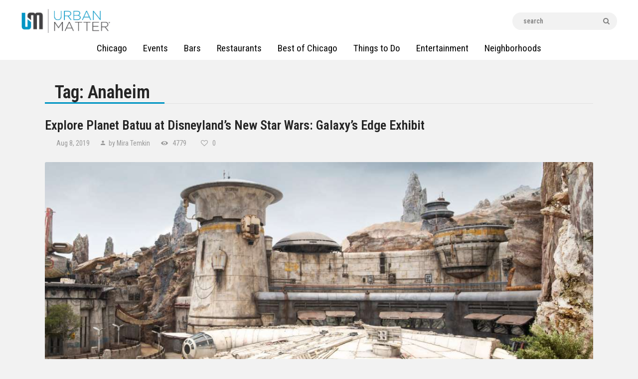

--- FILE ---
content_type: text/html; charset=UTF-8
request_url: https://urbanmatter.com/chicago/tag/anaheim/
body_size: 26873
content:
<!DOCTYPE html>
<html lang="en-US" class="no-js
									 scheme_default										">
<head>
<!-- Global site tag (gtag.js) - Google Analytics -->
<script async src="https://www.googletagmanager.com/gtag/js?id=UA-36482925-42"></script>
<script>
  window.dataLayer = window.dataLayer || [];
  function gtag(){dataLayer.push(arguments);}
  gtag('js', new Date());

  gtag('config', 'UA-36482925-42');
</script>

<!-- Google Tag Manager -->
<script>(function(w,d,s,l,i){w[l]=w[l]||[];w[l].push({'gtm.start':
new Date().getTime(),event:'gtm.js'});var f=d.getElementsByTagName(s)[0],
j=d.createElement(s),dl=l!='dataLayer'?'&l='+l:'';j.async=true;j.src=
'https://www.googletagmanager.com/gtm.js?id='+i+dl;f.parentNode.insertBefore(j,f);
})(window,document,'script','dataLayer','GTM-MSXVCXV');</script>
<!-- End Google Tag Manager -->

			<meta charset="UTF-8">
<script type="text/javascript">
/* <![CDATA[ */
var gform;gform||(document.addEventListener("gform_main_scripts_loaded",function(){gform.scriptsLoaded=!0}),document.addEventListener("gform/theme/scripts_loaded",function(){gform.themeScriptsLoaded=!0}),window.addEventListener("DOMContentLoaded",function(){gform.domLoaded=!0}),gform={domLoaded:!1,scriptsLoaded:!1,themeScriptsLoaded:!1,isFormEditor:()=>"function"==typeof InitializeEditor,callIfLoaded:function(o){return!(!gform.domLoaded||!gform.scriptsLoaded||!gform.themeScriptsLoaded&&!gform.isFormEditor()||(gform.isFormEditor()&&console.warn("The use of gform.initializeOnLoaded() is deprecated in the form editor context and will be removed in Gravity Forms 3.1."),o(),0))},initializeOnLoaded:function(o){gform.callIfLoaded(o)||(document.addEventListener("gform_main_scripts_loaded",()=>{gform.scriptsLoaded=!0,gform.callIfLoaded(o)}),document.addEventListener("gform/theme/scripts_loaded",()=>{gform.themeScriptsLoaded=!0,gform.callIfLoaded(o)}),window.addEventListener("DOMContentLoaded",()=>{gform.domLoaded=!0,gform.callIfLoaded(o)}))},hooks:{action:{},filter:{}},addAction:function(o,r,e,t){gform.addHook("action",o,r,e,t)},addFilter:function(o,r,e,t){gform.addHook("filter",o,r,e,t)},doAction:function(o){gform.doHook("action",o,arguments)},applyFilters:function(o){return gform.doHook("filter",o,arguments)},removeAction:function(o,r){gform.removeHook("action",o,r)},removeFilter:function(o,r,e){gform.removeHook("filter",o,r,e)},addHook:function(o,r,e,t,n){null==gform.hooks[o][r]&&(gform.hooks[o][r]=[]);var d=gform.hooks[o][r];null==n&&(n=r+"_"+d.length),gform.hooks[o][r].push({tag:n,callable:e,priority:t=null==t?10:t})},doHook:function(r,o,e){var t;if(e=Array.prototype.slice.call(e,1),null!=gform.hooks[r][o]&&((o=gform.hooks[r][o]).sort(function(o,r){return o.priority-r.priority}),o.forEach(function(o){"function"!=typeof(t=o.callable)&&(t=window[t]),"action"==r?t.apply(null,e):e[0]=t.apply(null,e)})),"filter"==r)return e[0]},removeHook:function(o,r,t,n){var e;null!=gform.hooks[o][r]&&(e=(e=gform.hooks[o][r]).filter(function(o,r,e){return!!(null!=n&&n!=o.tag||null!=t&&t!=o.priority)}),gform.hooks[o][r]=e)}});
/* ]]> */
</script>

		<meta name="viewport" content="width=device-width, initial-scale=1, maximum-scale=1">
		<meta name="format-detection" content="telephone=no">
		<link rel="profile" href="https://gmpg.org/xfn/11">
		<link rel="pingback" href="https://urbanmatter.com/chicago/xmlrpc.php">
		<meta name='robots' content='noindex, follow' />
	<style>img:is([sizes="auto" i], [sizes^="auto," i]) { contain-intrinsic-size: 3000px 1500px }</style>
	
	<!-- This site is optimized with the Yoast SEO Premium plugin v21.4 (Yoast SEO v26.8) - https://yoast.com/product/yoast-seo-premium-wordpress/ -->
	<title>Anaheim Archives | UrbanMatter</title>
	<meta property="og:locale" content="en_US" />
	<meta property="og:type" content="article" />
	<meta property="og:title" content="Anaheim Archives" />
	<meta property="og:url" content="https://urbanmatter.com/chicago/tag/anaheim/" />
	<meta property="og:site_name" content="UrbanMatter" />
	<meta property="og:image" content="https://urbanmatter.com/chicago/wp-content/uploads/2015/03/logo-top.png" />
	<meta property="og:image:width" content="371" />
	<meta property="og:image:height" content="99" />
	<meta property="og:image:type" content="image/png" />
	<meta name="twitter:card" content="summary_large_image" />
	<meta name="twitter:site" content="@UMatterChicago" />
	<script type="application/ld+json" class="yoast-schema-graph">{"@context":"https://schema.org","@graph":[{"@type":"CollectionPage","@id":"https://urbanmatter.com/chicago/tag/anaheim/","url":"https://urbanmatter.com/chicago/tag/anaheim/","name":"Anaheim Archives | UrbanMatter","isPartOf":{"@id":"https://urbanmatter.com/chicago/#website"},"primaryImageOfPage":{"@id":"https://urbanmatter.com/chicago/tag/anaheim/#primaryimage"},"image":{"@id":"https://urbanmatter.com/chicago/tag/anaheim/#primaryimage"},"thumbnailUrl":"https://urbanmatter.com/chicago/wp-content/uploads/2019/08/courtyard-wide-galaxys-edge-5x2.jpg","breadcrumb":{"@id":"https://urbanmatter.com/chicago/tag/anaheim/#breadcrumb"},"inLanguage":"en-US"},{"@type":"ImageObject","inLanguage":"en-US","@id":"https://urbanmatter.com/chicago/tag/anaheim/#primaryimage","url":"https://urbanmatter.com/chicago/wp-content/uploads/2019/08/courtyard-wide-galaxys-edge-5x2.jpg","contentUrl":"https://urbanmatter.com/chicago/wp-content/uploads/2019/08/courtyard-wide-galaxys-edge-5x2.jpg","width":1170,"height":468},{"@type":"BreadcrumbList","@id":"https://urbanmatter.com/chicago/tag/anaheim/#breadcrumb","itemListElement":[{"@type":"ListItem","position":1,"name":"Home","item":"https://urbanmatter.com/chicago/"},{"@type":"ListItem","position":2,"name":"Anaheim"}]},{"@type":"WebSite","@id":"https://urbanmatter.com/chicago/#website","url":"https://urbanmatter.com/chicago/","name":"UrbanMatter","description":"For What Really Matters","publisher":{"@id":"https://urbanmatter.com/chicago/#organization"},"potentialAction":[{"@type":"SearchAction","target":{"@type":"EntryPoint","urlTemplate":"https://urbanmatter.com/chicago/?s={search_term_string}"},"query-input":{"@type":"PropertyValueSpecification","valueRequired":true,"valueName":"search_term_string"}}],"inLanguage":"en-US"},{"@type":"Organization","@id":"https://urbanmatter.com/chicago/#organization","name":"UrbanMatter Chicago","url":"https://urbanmatter.com/chicago/","logo":{"@type":"ImageObject","inLanguage":"en-US","@id":"https://urbanmatter.com/chicago/#/schema/logo/image/","url":"https://urbanmatter.com/chicago/wp-content/uploads/2016/09/UM_Logo-1.png","contentUrl":"https://urbanmatter.com/chicago/wp-content/uploads/2016/09/UM_Logo-1.png","width":371,"height":99,"caption":"UrbanMatter Chicago"},"image":{"@id":"https://urbanmatter.com/chicago/#/schema/logo/image/"},"sameAs":["http://facebook.com/Pluggchicago/","https://x.com/UMatterChicago"]}]}</script>
	<!-- / Yoast SEO Premium plugin. -->


<link rel='dns-prefetch' href='//fonts.googleapis.com' />
<link rel="alternate" type="application/rss+xml" title="UrbanMatter &raquo; Feed" href="https://urbanmatter.com/chicago/feed/" />
<link rel="alternate" type="application/rss+xml" title="UrbanMatter &raquo; Anaheim Tag Feed" href="https://urbanmatter.com/chicago/tag/anaheim/feed/" />
<meta property="og:site_name" content="UrbanMatter" />
			<meta property="og:description" content="For What Really Matters" />
			<meta property="og:type" content="website" /><script type="text/javascript">
/* <![CDATA[ */
window._wpemojiSettings = {"baseUrl":"https:\/\/s.w.org\/images\/core\/emoji\/15.0.3\/72x72\/","ext":".png","svgUrl":"https:\/\/s.w.org\/images\/core\/emoji\/15.0.3\/svg\/","svgExt":".svg","source":{"concatemoji":"https:\/\/urbanmatter.com\/chicago\/wp-includes\/js\/wp-emoji-release.min.js?ver=a2d1c1ea2d4dcd7422873932470ab1c5"}};
/*! This file is auto-generated */
!function(i,n){var o,s,e;function c(e){try{var t={supportTests:e,timestamp:(new Date).valueOf()};sessionStorage.setItem(o,JSON.stringify(t))}catch(e){}}function p(e,t,n){e.clearRect(0,0,e.canvas.width,e.canvas.height),e.fillText(t,0,0);var t=new Uint32Array(e.getImageData(0,0,e.canvas.width,e.canvas.height).data),r=(e.clearRect(0,0,e.canvas.width,e.canvas.height),e.fillText(n,0,0),new Uint32Array(e.getImageData(0,0,e.canvas.width,e.canvas.height).data));return t.every(function(e,t){return e===r[t]})}function u(e,t,n){switch(t){case"flag":return n(e,"\ud83c\udff3\ufe0f\u200d\u26a7\ufe0f","\ud83c\udff3\ufe0f\u200b\u26a7\ufe0f")?!1:!n(e,"\ud83c\uddfa\ud83c\uddf3","\ud83c\uddfa\u200b\ud83c\uddf3")&&!n(e,"\ud83c\udff4\udb40\udc67\udb40\udc62\udb40\udc65\udb40\udc6e\udb40\udc67\udb40\udc7f","\ud83c\udff4\u200b\udb40\udc67\u200b\udb40\udc62\u200b\udb40\udc65\u200b\udb40\udc6e\u200b\udb40\udc67\u200b\udb40\udc7f");case"emoji":return!n(e,"\ud83d\udc26\u200d\u2b1b","\ud83d\udc26\u200b\u2b1b")}return!1}function f(e,t,n){var r="undefined"!=typeof WorkerGlobalScope&&self instanceof WorkerGlobalScope?new OffscreenCanvas(300,150):i.createElement("canvas"),a=r.getContext("2d",{willReadFrequently:!0}),o=(a.textBaseline="top",a.font="600 32px Arial",{});return e.forEach(function(e){o[e]=t(a,e,n)}),o}function t(e){var t=i.createElement("script");t.src=e,t.defer=!0,i.head.appendChild(t)}"undefined"!=typeof Promise&&(o="wpEmojiSettingsSupports",s=["flag","emoji"],n.supports={everything:!0,everythingExceptFlag:!0},e=new Promise(function(e){i.addEventListener("DOMContentLoaded",e,{once:!0})}),new Promise(function(t){var n=function(){try{var e=JSON.parse(sessionStorage.getItem(o));if("object"==typeof e&&"number"==typeof e.timestamp&&(new Date).valueOf()<e.timestamp+604800&&"object"==typeof e.supportTests)return e.supportTests}catch(e){}return null}();if(!n){if("undefined"!=typeof Worker&&"undefined"!=typeof OffscreenCanvas&&"undefined"!=typeof URL&&URL.createObjectURL&&"undefined"!=typeof Blob)try{var e="postMessage("+f.toString()+"("+[JSON.stringify(s),u.toString(),p.toString()].join(",")+"));",r=new Blob([e],{type:"text/javascript"}),a=new Worker(URL.createObjectURL(r),{name:"wpTestEmojiSupports"});return void(a.onmessage=function(e){c(n=e.data),a.terminate(),t(n)})}catch(e){}c(n=f(s,u,p))}t(n)}).then(function(e){for(var t in e)n.supports[t]=e[t],n.supports.everything=n.supports.everything&&n.supports[t],"flag"!==t&&(n.supports.everythingExceptFlag=n.supports.everythingExceptFlag&&n.supports[t]);n.supports.everythingExceptFlag=n.supports.everythingExceptFlag&&!n.supports.flag,n.DOMReady=!1,n.readyCallback=function(){n.DOMReady=!0}}).then(function(){return e}).then(function(){var e;n.supports.everything||(n.readyCallback(),(e=n.source||{}).concatemoji?t(e.concatemoji):e.wpemoji&&e.twemoji&&(t(e.twemoji),t(e.wpemoji)))}))}((window,document),window._wpemojiSettings);
/* ]]> */
</script>
<link property="stylesheet" rel='stylesheet' id='mec-select2-style-css' href='https://urbanmatter.com/chicago/wp-content/plugins/modern-events-calendar/assets/packages/select2/select2.min.css?ver=a2d1c1ea2d4dcd7422873932470ab1c5' type='text/css' media='all' />
<link property="stylesheet" rel='stylesheet' id='mec-font-icons-css' href='https://urbanmatter.com/chicago/wp-content/plugins/modern-events-calendar/assets/css/iconfonts.css?ver=a2d1c1ea2d4dcd7422873932470ab1c5' type='text/css' media='all' />
<link property="stylesheet" rel='stylesheet' id='mec-frontend-style-css' href='https://urbanmatter.com/chicago/wp-content/plugins/modern-events-calendar/assets/css/frontend.min.css?ver=5.2.3' type='text/css' media='all' />
<link property="stylesheet" rel='stylesheet' id='mec-tooltip-style-css' href='https://urbanmatter.com/chicago/wp-content/plugins/modern-events-calendar/assets/packages/tooltip/tooltip.css?ver=a2d1c1ea2d4dcd7422873932470ab1c5' type='text/css' media='all' />
<link property="stylesheet" rel='stylesheet' id='mec-tooltip-shadow-style-css' href='https://urbanmatter.com/chicago/wp-content/plugins/modern-events-calendar/assets/packages/tooltip/tooltipster-sideTip-shadow.min.css?ver=a2d1c1ea2d4dcd7422873932470ab1c5' type='text/css' media='all' />
<link property="stylesheet" rel='stylesheet' id='mec-featherlight-style-css' href='https://urbanmatter.com/chicago/wp-content/plugins/modern-events-calendar/assets/packages/featherlight/featherlight.css?ver=a2d1c1ea2d4dcd7422873932470ab1c5' type='text/css' media='all' />
<link property="stylesheet" rel='stylesheet' id='mec-google-fonts-css' href='//fonts.googleapis.com/css?family=Montserrat%3A400%2C700%7CRoboto%3A100%2C300%2C400%2C700&#038;ver=a2d1c1ea2d4dcd7422873932470ab1c5' type='text/css' media='all' />
<link property="stylesheet" rel='stylesheet' id='mec-lity-style-css' href='https://urbanmatter.com/chicago/wp-content/plugins/modern-events-calendar/assets/packages/lity/lity.min.css?ver=a2d1c1ea2d4dcd7422873932470ab1c5' type='text/css' media='all' />
<style id='wp-emoji-styles-inline-css' type='text/css'>

	img.wp-smiley, img.emoji {
		display: inline !important;
		border: none !important;
		box-shadow: none !important;
		height: 1em !important;
		width: 1em !important;
		margin: 0 0.07em !important;
		vertical-align: -0.1em !important;
		background: none !important;
		padding: 0 !important;
	}
</style>
<link property="stylesheet" rel='stylesheet' id='wp-block-library-css' href='https://urbanmatter.com/chicago/wp-includes/css/dist/block-library/style.min.css?ver=a2d1c1ea2d4dcd7422873932470ab1c5' type='text/css' media='all' />
<link property="stylesheet" rel='stylesheet' id='wp-components-css' href='https://urbanmatter.com/chicago/wp-includes/css/dist/components/style.min.css?ver=a2d1c1ea2d4dcd7422873932470ab1c5' type='text/css' media='all' />
<link property="stylesheet" rel='stylesheet' id='wp-preferences-css' href='https://urbanmatter.com/chicago/wp-includes/css/dist/preferences/style.min.css?ver=a2d1c1ea2d4dcd7422873932470ab1c5' type='text/css' media='all' />
<link property="stylesheet" rel='stylesheet' id='wp-block-editor-css' href='https://urbanmatter.com/chicago/wp-includes/css/dist/block-editor/style.min.css?ver=a2d1c1ea2d4dcd7422873932470ab1c5' type='text/css' media='all' />
<link property="stylesheet" rel='stylesheet' id='popup-maker-block-library-style-css' href='https://urbanmatter.com/chicago/wp-content/plugins/popup-maker/dist/packages/block-library-style.css?ver=dbea705cfafe089d65f1' type='text/css' media='all' />
<style id='classic-theme-styles-inline-css' type='text/css'>
/*! This file is auto-generated */
.wp-block-button__link{color:#fff;background-color:#32373c;border-radius:9999px;box-shadow:none;text-decoration:none;padding:calc(.667em + 2px) calc(1.333em + 2px);font-size:1.125em}.wp-block-file__button{background:#32373c;color:#fff;text-decoration:none}
</style>
<style id='global-styles-inline-css' type='text/css'>
:root{--wp--preset--aspect-ratio--square: 1;--wp--preset--aspect-ratio--4-3: 4/3;--wp--preset--aspect-ratio--3-4: 3/4;--wp--preset--aspect-ratio--3-2: 3/2;--wp--preset--aspect-ratio--2-3: 2/3;--wp--preset--aspect-ratio--16-9: 16/9;--wp--preset--aspect-ratio--9-16: 9/16;--wp--preset--color--black: #000000;--wp--preset--color--cyan-bluish-gray: #abb8c3;--wp--preset--color--white: #ffffff;--wp--preset--color--pale-pink: #f78da7;--wp--preset--color--vivid-red: #cf2e2e;--wp--preset--color--luminous-vivid-orange: #ff6900;--wp--preset--color--luminous-vivid-amber: #fcb900;--wp--preset--color--light-green-cyan: #7bdcb5;--wp--preset--color--vivid-green-cyan: #00d084;--wp--preset--color--pale-cyan-blue: #8ed1fc;--wp--preset--color--vivid-cyan-blue: #0693e3;--wp--preset--color--vivid-purple: #9b51e0;--wp--preset--color--bg-color: #f2f2f2;--wp--preset--color--bd-color: #e9e9e9;--wp--preset--color--text: #646464;--wp--preset--color--text-dark: #252525;--wp--preset--color--text-light: #999999;--wp--preset--color--text-link: #0094c3;--wp--preset--color--text-hover: #252525;--wp--preset--color--text-link-2: #0094c3;--wp--preset--color--text-hover-2: #252525;--wp--preset--color--text-link-3: #0094c3;--wp--preset--color--text-hover-3: #252525;--wp--preset--gradient--vivid-cyan-blue-to-vivid-purple: linear-gradient(135deg,rgba(6,147,227,1) 0%,rgb(155,81,224) 100%);--wp--preset--gradient--light-green-cyan-to-vivid-green-cyan: linear-gradient(135deg,rgb(122,220,180) 0%,rgb(0,208,130) 100%);--wp--preset--gradient--luminous-vivid-amber-to-luminous-vivid-orange: linear-gradient(135deg,rgba(252,185,0,1) 0%,rgba(255,105,0,1) 100%);--wp--preset--gradient--luminous-vivid-orange-to-vivid-red: linear-gradient(135deg,rgba(255,105,0,1) 0%,rgb(207,46,46) 100%);--wp--preset--gradient--very-light-gray-to-cyan-bluish-gray: linear-gradient(135deg,rgb(238,238,238) 0%,rgb(169,184,195) 100%);--wp--preset--gradient--cool-to-warm-spectrum: linear-gradient(135deg,rgb(74,234,220) 0%,rgb(151,120,209) 20%,rgb(207,42,186) 40%,rgb(238,44,130) 60%,rgb(251,105,98) 80%,rgb(254,248,76) 100%);--wp--preset--gradient--blush-light-purple: linear-gradient(135deg,rgb(255,206,236) 0%,rgb(152,150,240) 100%);--wp--preset--gradient--blush-bordeaux: linear-gradient(135deg,rgb(254,205,165) 0%,rgb(254,45,45) 50%,rgb(107,0,62) 100%);--wp--preset--gradient--luminous-dusk: linear-gradient(135deg,rgb(255,203,112) 0%,rgb(199,81,192) 50%,rgb(65,88,208) 100%);--wp--preset--gradient--pale-ocean: linear-gradient(135deg,rgb(255,245,203) 0%,rgb(182,227,212) 50%,rgb(51,167,181) 100%);--wp--preset--gradient--electric-grass: linear-gradient(135deg,rgb(202,248,128) 0%,rgb(113,206,126) 100%);--wp--preset--gradient--midnight: linear-gradient(135deg,rgb(2,3,129) 0%,rgb(40,116,252) 100%);--wp--preset--font-size--small: 13px;--wp--preset--font-size--medium: 20px;--wp--preset--font-size--large: 36px;--wp--preset--font-size--x-large: 42px;--wp--preset--spacing--20: 0.44rem;--wp--preset--spacing--30: 0.67rem;--wp--preset--spacing--40: 1rem;--wp--preset--spacing--50: 1.5rem;--wp--preset--spacing--60: 2.25rem;--wp--preset--spacing--70: 3.38rem;--wp--preset--spacing--80: 5.06rem;--wp--preset--shadow--natural: 6px 6px 9px rgba(0, 0, 0, 0.2);--wp--preset--shadow--deep: 12px 12px 50px rgba(0, 0, 0, 0.4);--wp--preset--shadow--sharp: 6px 6px 0px rgba(0, 0, 0, 0.2);--wp--preset--shadow--outlined: 6px 6px 0px -3px rgba(255, 255, 255, 1), 6px 6px rgba(0, 0, 0, 1);--wp--preset--shadow--crisp: 6px 6px 0px rgba(0, 0, 0, 1);}:where(.is-layout-flex){gap: 0.5em;}:where(.is-layout-grid){gap: 0.5em;}body .is-layout-flex{display: flex;}.is-layout-flex{flex-wrap: wrap;align-items: center;}.is-layout-flex > :is(*, div){margin: 0;}body .is-layout-grid{display: grid;}.is-layout-grid > :is(*, div){margin: 0;}:where(.wp-block-columns.is-layout-flex){gap: 2em;}:where(.wp-block-columns.is-layout-grid){gap: 2em;}:where(.wp-block-post-template.is-layout-flex){gap: 1.25em;}:where(.wp-block-post-template.is-layout-grid){gap: 1.25em;}.has-black-color{color: var(--wp--preset--color--black) !important;}.has-cyan-bluish-gray-color{color: var(--wp--preset--color--cyan-bluish-gray) !important;}.has-white-color{color: var(--wp--preset--color--white) !important;}.has-pale-pink-color{color: var(--wp--preset--color--pale-pink) !important;}.has-vivid-red-color{color: var(--wp--preset--color--vivid-red) !important;}.has-luminous-vivid-orange-color{color: var(--wp--preset--color--luminous-vivid-orange) !important;}.has-luminous-vivid-amber-color{color: var(--wp--preset--color--luminous-vivid-amber) !important;}.has-light-green-cyan-color{color: var(--wp--preset--color--light-green-cyan) !important;}.has-vivid-green-cyan-color{color: var(--wp--preset--color--vivid-green-cyan) !important;}.has-pale-cyan-blue-color{color: var(--wp--preset--color--pale-cyan-blue) !important;}.has-vivid-cyan-blue-color{color: var(--wp--preset--color--vivid-cyan-blue) !important;}.has-vivid-purple-color{color: var(--wp--preset--color--vivid-purple) !important;}.has-black-background-color{background-color: var(--wp--preset--color--black) !important;}.has-cyan-bluish-gray-background-color{background-color: var(--wp--preset--color--cyan-bluish-gray) !important;}.has-white-background-color{background-color: var(--wp--preset--color--white) !important;}.has-pale-pink-background-color{background-color: var(--wp--preset--color--pale-pink) !important;}.has-vivid-red-background-color{background-color: var(--wp--preset--color--vivid-red) !important;}.has-luminous-vivid-orange-background-color{background-color: var(--wp--preset--color--luminous-vivid-orange) !important;}.has-luminous-vivid-amber-background-color{background-color: var(--wp--preset--color--luminous-vivid-amber) !important;}.has-light-green-cyan-background-color{background-color: var(--wp--preset--color--light-green-cyan) !important;}.has-vivid-green-cyan-background-color{background-color: var(--wp--preset--color--vivid-green-cyan) !important;}.has-pale-cyan-blue-background-color{background-color: var(--wp--preset--color--pale-cyan-blue) !important;}.has-vivid-cyan-blue-background-color{background-color: var(--wp--preset--color--vivid-cyan-blue) !important;}.has-vivid-purple-background-color{background-color: var(--wp--preset--color--vivid-purple) !important;}.has-black-border-color{border-color: var(--wp--preset--color--black) !important;}.has-cyan-bluish-gray-border-color{border-color: var(--wp--preset--color--cyan-bluish-gray) !important;}.has-white-border-color{border-color: var(--wp--preset--color--white) !important;}.has-pale-pink-border-color{border-color: var(--wp--preset--color--pale-pink) !important;}.has-vivid-red-border-color{border-color: var(--wp--preset--color--vivid-red) !important;}.has-luminous-vivid-orange-border-color{border-color: var(--wp--preset--color--luminous-vivid-orange) !important;}.has-luminous-vivid-amber-border-color{border-color: var(--wp--preset--color--luminous-vivid-amber) !important;}.has-light-green-cyan-border-color{border-color: var(--wp--preset--color--light-green-cyan) !important;}.has-vivid-green-cyan-border-color{border-color: var(--wp--preset--color--vivid-green-cyan) !important;}.has-pale-cyan-blue-border-color{border-color: var(--wp--preset--color--pale-cyan-blue) !important;}.has-vivid-cyan-blue-border-color{border-color: var(--wp--preset--color--vivid-cyan-blue) !important;}.has-vivid-purple-border-color{border-color: var(--wp--preset--color--vivid-purple) !important;}.has-vivid-cyan-blue-to-vivid-purple-gradient-background{background: var(--wp--preset--gradient--vivid-cyan-blue-to-vivid-purple) !important;}.has-light-green-cyan-to-vivid-green-cyan-gradient-background{background: var(--wp--preset--gradient--light-green-cyan-to-vivid-green-cyan) !important;}.has-luminous-vivid-amber-to-luminous-vivid-orange-gradient-background{background: var(--wp--preset--gradient--luminous-vivid-amber-to-luminous-vivid-orange) !important;}.has-luminous-vivid-orange-to-vivid-red-gradient-background{background: var(--wp--preset--gradient--luminous-vivid-orange-to-vivid-red) !important;}.has-very-light-gray-to-cyan-bluish-gray-gradient-background{background: var(--wp--preset--gradient--very-light-gray-to-cyan-bluish-gray) !important;}.has-cool-to-warm-spectrum-gradient-background{background: var(--wp--preset--gradient--cool-to-warm-spectrum) !important;}.has-blush-light-purple-gradient-background{background: var(--wp--preset--gradient--blush-light-purple) !important;}.has-blush-bordeaux-gradient-background{background: var(--wp--preset--gradient--blush-bordeaux) !important;}.has-luminous-dusk-gradient-background{background: var(--wp--preset--gradient--luminous-dusk) !important;}.has-pale-ocean-gradient-background{background: var(--wp--preset--gradient--pale-ocean) !important;}.has-electric-grass-gradient-background{background: var(--wp--preset--gradient--electric-grass) !important;}.has-midnight-gradient-background{background: var(--wp--preset--gradient--midnight) !important;}.has-small-font-size{font-size: var(--wp--preset--font-size--small) !important;}.has-medium-font-size{font-size: var(--wp--preset--font-size--medium) !important;}.has-large-font-size{font-size: var(--wp--preset--font-size--large) !important;}.has-x-large-font-size{font-size: var(--wp--preset--font-size--x-large) !important;}
:where(.wp-block-post-template.is-layout-flex){gap: 1.25em;}:where(.wp-block-post-template.is-layout-grid){gap: 1.25em;}
:where(.wp-block-columns.is-layout-flex){gap: 2em;}:where(.wp-block-columns.is-layout-grid){gap: 2em;}
:root :where(.wp-block-pullquote){font-size: 1.5em;line-height: 1.6;}
</style>
<link property="stylesheet" rel='stylesheet' id='dashicons-css' href='https://urbanmatter.com/chicago/wp-includes/css/dashicons.min.css?ver=a2d1c1ea2d4dcd7422873932470ab1c5' type='text/css' media='all' />
<link property="stylesheet" rel='stylesheet' id='admin-bar-css' href='https://urbanmatter.com/chicago/wp-includes/css/admin-bar.min.css?ver=a2d1c1ea2d4dcd7422873932470ab1c5' type='text/css' media='all' />
<style id='admin-bar-inline-css' type='text/css'>

    /* Hide CanvasJS credits for P404 charts specifically */
    #p404RedirectChart .canvasjs-chart-credit {
        display: none !important;
    }
    
    #p404RedirectChart canvas {
        border-radius: 6px;
    }

    .p404-redirect-adminbar-weekly-title {
        font-weight: bold;
        font-size: 14px;
        color: #fff;
        margin-bottom: 6px;
    }

    #wpadminbar #wp-admin-bar-p404_free_top_button .ab-icon:before {
        content: "\f103";
        color: #dc3545;
        top: 3px;
    }
    
    #wp-admin-bar-p404_free_top_button .ab-item {
        min-width: 80px !important;
        padding: 0px !important;
    }
    
    /* Ensure proper positioning and z-index for P404 dropdown */
    .p404-redirect-adminbar-dropdown-wrap { 
        min-width: 0; 
        padding: 0;
        position: static !important;
    }
    
    #wpadminbar #wp-admin-bar-p404_free_top_button_dropdown {
        position: static !important;
    }
    
    #wpadminbar #wp-admin-bar-p404_free_top_button_dropdown .ab-item {
        padding: 0 !important;
        margin: 0 !important;
    }
    
    .p404-redirect-dropdown-container {
        min-width: 340px;
        padding: 18px 18px 12px 18px;
        background: #23282d !important;
        color: #fff;
        border-radius: 12px;
        box-shadow: 0 8px 32px rgba(0,0,0,0.25);
        margin-top: 10px;
        position: relative !important;
        z-index: 999999 !important;
        display: block !important;
        border: 1px solid #444;
    }
    
    /* Ensure P404 dropdown appears on hover */
    #wpadminbar #wp-admin-bar-p404_free_top_button .p404-redirect-dropdown-container { 
        display: none !important;
    }
    
    #wpadminbar #wp-admin-bar-p404_free_top_button:hover .p404-redirect-dropdown-container { 
        display: block !important;
    }
    
    #wpadminbar #wp-admin-bar-p404_free_top_button:hover #wp-admin-bar-p404_free_top_button_dropdown .p404-redirect-dropdown-container {
        display: block !important;
    }
    
    .p404-redirect-card {
        background: #2c3338;
        border-radius: 8px;
        padding: 18px 18px 12px 18px;
        box-shadow: 0 2px 8px rgba(0,0,0,0.07);
        display: flex;
        flex-direction: column;
        align-items: flex-start;
        border: 1px solid #444;
    }
    
    .p404-redirect-btn {
        display: inline-block;
        background: #dc3545;
        color: #fff !important;
        font-weight: bold;
        padding: 5px 22px;
        border-radius: 8px;
        text-decoration: none;
        font-size: 17px;
        transition: background 0.2s, box-shadow 0.2s;
        margin-top: 8px;
        box-shadow: 0 2px 8px rgba(220,53,69,0.15);
        text-align: center;
        line-height: 1.6;
    }
    
    .p404-redirect-btn:hover {
        background: #c82333;
        color: #fff !important;
        box-shadow: 0 4px 16px rgba(220,53,69,0.25);
    }
    
    /* Prevent conflicts with other admin bar dropdowns */
    #wpadminbar .ab-top-menu > li:hover > .ab-item,
    #wpadminbar .ab-top-menu > li.hover > .ab-item {
        z-index: auto;
    }
    
    #wpadminbar #wp-admin-bar-p404_free_top_button:hover > .ab-item {
        z-index: 999998 !important;
    }
    
</style>
<link property="stylesheet" rel='stylesheet' id='font-awesome-css' href='https://urbanmatter.com/chicago/wp-content/plugins/arconix-shortcodes/includes/css/font-awesome.min.css?ver=4.6.3' type='text/css' media='all' />
<link property="stylesheet" rel='stylesheet' id='arconix-shortcodes-css' href='https://urbanmatter.com/chicago/wp-content/plugins/arconix-shortcodes/includes/css/arconix-shortcodes.min.css?ver=2.1.19' type='text/css' media='all' />
<link property="stylesheet" rel='stylesheet' id='easy_author_image-css' href='https://urbanmatter.com/chicago/wp-content/plugins/easy-author-image/css/easy-author-image.css?ver=a2d1c1ea2d4dcd7422873932470ab1c5' type='text/css' media='all' />
<link property="stylesheet" rel='stylesheet' id='trx_addons-icons-css' href='https://urbanmatter.com/chicago/wp-content/plugins/trx_addons/css/font-icons/css/trx_addons_icons-embedded.css' type='text/css' media='all' />
<link property="stylesheet" rel='stylesheet' id='jquery-swiper-css' href='https://urbanmatter.com/chicago/wp-content/plugins/trx_addons/js/swiper/swiper.min.css' type='text/css' media='all' />
<link property="stylesheet" rel='stylesheet' id='magnific-popup-css' href='https://urbanmatter.com/chicago/wp-content/plugins/trx_addons/js/magnific/magnific-popup.min.css' type='text/css' media='all' />
<link property="stylesheet" rel='stylesheet' id='trx_addons-css' href='https://urbanmatter.com/chicago/wp-content/plugins/trx_addons/css/trx_addons.css' type='text/css' media='all' />
<link property="stylesheet" rel='stylesheet' id='trx_addons-animation-css' href='https://urbanmatter.com/chicago/wp-content/plugins/trx_addons/css/trx_addons.animation.css' type='text/css' media='all' />
<link property="stylesheet" rel='stylesheet' id='ppress-frontend-css' href='https://urbanmatter.com/chicago/wp-content/plugins/wp-user-avatar/assets/css/frontend.min.css?ver=4.16.8' type='text/css' media='all' />
<link property="stylesheet" rel='stylesheet' id='ppress-flatpickr-css' href='https://urbanmatter.com/chicago/wp-content/plugins/wp-user-avatar/assets/flatpickr/flatpickr.min.css?ver=4.16.8' type='text/css' media='all' />
<link property="stylesheet" rel='stylesheet' id='ppress-select2-css' href='https://urbanmatter.com/chicago/wp-content/plugins/wp-user-avatar/assets/select2/select2.min.css?ver=a2d1c1ea2d4dcd7422873932470ab1c5' type='text/css' media='all' />
<link property="stylesheet" rel='stylesheet' id='buzzstone-parent-style-css' href='https://urbanmatter.com/chicago/wp-content/themes/buzzstone/style.css?ver=a2d1c1ea2d4dcd7422873932470ab1c5' type='text/css' media='all' />
<link rel="preload" class="mv-grow-style" href="https://urbanmatter.com/chicago/wp-content/plugins/social-pug/assets/dist/style-frontend-pro.css?ver=1.36.3" as="style"><noscript><link property="stylesheet" rel='stylesheet' id='dpsp-frontend-style-pro-css' href='https://urbanmatter.com/chicago/wp-content/plugins/social-pug/assets/dist/style-frontend-pro.css?ver=1.36.3' type='text/css' media='all' />
</noscript><style id='dpsp-frontend-style-pro-inline-css' type='text/css'>

				@media screen and ( max-width : 720px ) {
					.dpsp-content-wrapper.dpsp-hide-on-mobile,
					.dpsp-share-text.dpsp-hide-on-mobile {
						display: none;
					}
					.dpsp-has-spacing .dpsp-networks-btns-wrapper li {
						margin:0 2% 10px 0;
					}
					.dpsp-network-btn.dpsp-has-label:not(.dpsp-has-count) {
						max-height: 40px;
						padding: 0;
						justify-content: center;
					}
					.dpsp-content-wrapper.dpsp-size-small .dpsp-network-btn.dpsp-has-label:not(.dpsp-has-count){
						max-height: 32px;
					}
					.dpsp-content-wrapper.dpsp-size-large .dpsp-network-btn.dpsp-has-label:not(.dpsp-has-count){
						max-height: 46px;
					}
				}
			
			@media screen and ( max-width : 720px ) {
				aside#dpsp-floating-sidebar.dpsp-hide-on-mobile.opened {
					display: none;
				}
			}
			
</style>
<link property="stylesheet" rel='stylesheet' id='rpt-css' href='https://urbanmatter.com/chicago/wp-content/plugins/dk-pricr-responsive-pricing-table/inc/css/rpt_style.min.css?ver=5.1.13' type='text/css' media='all' />
<link property="stylesheet" rel='stylesheet' id='wpgdprc-front-css-css' href='https://urbanmatter.com/chicago/wp-content/plugins/wp-gdpr-compliance/Assets/css/front.css?ver=1676513672' type='text/css' media='all' />
<style id='wpgdprc-front-css-inline-css' type='text/css'>
:root{--wp-gdpr--bar--background-color: #000000;--wp-gdpr--bar--color: #ffffff;--wp-gdpr--button--background-color: #000000;--wp-gdpr--button--background-color--darken: #000000;--wp-gdpr--button--color: #ffffff;}
</style>
<link property="stylesheet" rel='stylesheet' id='buzzstone-font-google_fonts-css' href='https://fonts.googleapis.com/css?family=Roboto+Condensed:100,100i,200,200i,300,300i,400,400i,500,500i,600,600i,700,700i,800,800i,900,900i&#038;subset=latin,latin-ext' type='text/css' media='all' />
<link property="stylesheet" rel='stylesheet' id='fontello-icons-css' href='https://urbanmatter.com/chicago/wp-content/themes/buzzstone/css/font-icons/css/fontello-embedded.css' type='text/css' media='all' />
<link property="stylesheet" rel='stylesheet' id='buzzstone-main-css' href='https://urbanmatter.com/chicago/wp-content/themes/buzzstone/style.css' type='text/css' media='all' />
<link property="stylesheet" rel='stylesheet' id='buzzstone-custom-css' href='https://urbanmatter.com/chicago/wp-content/themes/buzzstone/css/__custom.css' type='text/css' media='all' />
<link property="stylesheet" rel='stylesheet' id='buzzstone-color-default-css' href='https://urbanmatter.com/chicago/wp-content/themes/buzzstone/css/__colors_default.css' type='text/css' media='all' />
<link property="stylesheet" rel='stylesheet' id='buzzstone-color-dark-css' href='https://urbanmatter.com/chicago/wp-content/themes/buzzstone/css/__colors_dark.css' type='text/css' media='all' />
<link property="stylesheet" rel='stylesheet' id='buzzstone-color-extra-css' href='https://urbanmatter.com/chicago/wp-content/themes/buzzstone/css/__colors_extra.css' type='text/css' media='all' />
<link property="stylesheet" rel='stylesheet' id='buzzstone-color-deep-css' href='https://urbanmatter.com/chicago/wp-content/themes/buzzstone/css/__colors_deep.css' type='text/css' media='all' />
<link property="stylesheet" rel='stylesheet' id='mediaelement-css' href='https://urbanmatter.com/chicago/wp-includes/js/mediaelement/mediaelementplayer-legacy.min.css?ver=4.2.17' type='text/css' media='all' />
<link property="stylesheet" rel='stylesheet' id='wp-mediaelement-css' href='https://urbanmatter.com/chicago/wp-includes/js/mediaelement/wp-mediaelement.min.css?ver=a2d1c1ea2d4dcd7422873932470ab1c5' type='text/css' media='all' />
<link property="stylesheet" rel='stylesheet' id='buzzstone-child-css' href='https://urbanmatter.com/chicago/wp-content/themes/buzzstone-child/style.css' type='text/css' media='all' />
<link property="stylesheet" rel='stylesheet' id='trx_addons-responsive-css' href='https://urbanmatter.com/chicago/wp-content/plugins/trx_addons/css/trx_addons.responsive.css' type='text/css' media='all' />
<link property="stylesheet" rel='stylesheet' id='buzzstone-responsive-css' href='https://urbanmatter.com/chicago/wp-content/themes/buzzstone/css/responsive.css' type='text/css' media='all' />
<script type="text/javascript" src="https://urbanmatter.com/chicago/wp-includes/js/jquery/jquery.min.js?ver=3.7.1" id="jquery-core-js"></script>
<script type="text/javascript" src="https://urbanmatter.com/chicago/wp-includes/js/jquery/jquery-migrate.min.js?ver=3.4.1" id="jquery-migrate-js"></script>
<script type="text/javascript" src="https://urbanmatter.com/chicago/wp-content/plugins/modern-events-calendar/assets/js/jquery.typewatch.js?ver=a2d1c1ea2d4dcd7422873932470ab1c5" id="mec-typekit-script-js"></script>
<script type="text/javascript" src="https://urbanmatter.com/chicago/wp-content/plugins/modern-events-calendar/assets/packages/featherlight/featherlight.js?ver=a2d1c1ea2d4dcd7422873932470ab1c5" id="mec-featherlight-script-js"></script>
<script type="text/javascript" src="https://urbanmatter.com/chicago/wp-content/plugins/modern-events-calendar/assets/packages/select2/select2.full.min.js?ver=a2d1c1ea2d4dcd7422873932470ab1c5" id="mec-select2-script-js"></script>
<script type="text/javascript" id="mec-frontend-script-js-extra">
/* <![CDATA[ */
var mecdata = {"day":"day","days":"days","hour":"hour","hours":"hours","minute":"minute","minutes":"minutes","second":"second","seconds":"seconds","elementor_edit_mode":"no","recapcha_key":"","ajax_url":"https:\/\/urbanmatter.com\/chicago\/wp-admin\/admin-ajax.php","fes_nonce":"9acd601cdc","current_year":"2026","datepicker_format":"yy-mm-dd&Y-m-d"};
/* ]]> */
</script>
<script type="text/javascript" src="https://urbanmatter.com/chicago/wp-content/plugins/modern-events-calendar/assets/js/frontend.js?ver=5.2.3" id="mec-frontend-script-js"></script>
<script type="text/javascript" src="https://urbanmatter.com/chicago/wp-content/plugins/modern-events-calendar/assets/packages/tooltip/tooltip.js?ver=a2d1c1ea2d4dcd7422873932470ab1c5" id="mec-tooltip-script-js"></script>
<script type="text/javascript" src="https://urbanmatter.com/chicago/wp-content/plugins/modern-events-calendar/assets/js/events.js?ver=5.2.3" id="mec-events-script-js"></script>
<script type="text/javascript" src="https://urbanmatter.com/chicago/wp-content/plugins/modern-events-calendar/assets/packages/lity/lity.min.js?ver=a2d1c1ea2d4dcd7422873932470ab1c5" id="mec-lity-script-js"></script>
<script type="text/javascript" src="https://urbanmatter.com/chicago/wp-content/plugins/modern-events-calendar/assets/packages/colorbrightness/colorbrightness.min.js?ver=a2d1c1ea2d4dcd7422873932470ab1c5" id="mec-colorbrightness-script-js"></script>
<script type="text/javascript" src="https://urbanmatter.com/chicago/wp-content/plugins/modern-events-calendar/assets/packages/owl-carousel/owl.carousel.min.js?ver=a2d1c1ea2d4dcd7422873932470ab1c5" id="mec-owl-carousel-script-js"></script>
<script type="text/javascript" src="https://urbanmatter.com/chicago/wp-content/plugins/wp-user-avatar/assets/flatpickr/flatpickr.min.js?ver=4.16.8" id="ppress-flatpickr-js"></script>
<script type="text/javascript" src="https://urbanmatter.com/chicago/wp-content/plugins/wp-user-avatar/assets/select2/select2.min.js?ver=4.16.8" id="ppress-select2-js"></script>
<script type="text/javascript" src="https://urbanmatter.com/chicago/wp-content/plugins/dk-pricr-responsive-pricing-table/inc/js/rpt.min.js?ver=5.1.13" id="rpt-js"></script>
<script type="text/javascript" id="wpgdprc-front-js-js-extra">
/* <![CDATA[ */
var wpgdprcFront = {"ajaxUrl":"https:\/\/urbanmatter.com\/chicago\/wp-admin\/admin-ajax.php","ajaxNonce":"c4fd509d55","ajaxArg":"security","pluginPrefix":"wpgdprc","blogId":"1","isMultiSite":"","locale":"en_US","showSignUpModal":"","showFormModal":"","cookieName":"wpgdprc-consent","consentVersion":"","path":"\/","prefix":"wpgdprc"};
/* ]]> */
</script>
<script type="text/javascript" src="https://urbanmatter.com/chicago/wp-content/plugins/wp-gdpr-compliance/Assets/js/front.min.js?ver=1676513672" id="wpgdprc-front-js-js"></script>
<link rel="https://api.w.org/" href="https://urbanmatter.com/chicago/wp-json/" /><link rel="alternate" title="JSON" type="application/json" href="https://urbanmatter.com/chicago/wp-json/wp/v2/tags/21142" /><link rel="EditURI" type="application/rsd+xml" title="RSD" href="https://urbanmatter.com/chicago/xmlrpc.php?rsd" />

<meta name="hubbub-info" description="Hubbub 1.36.3"><meta name="generator" content="Powered by WPBakery Page Builder - drag and drop page builder for WordPress."/>
<link rel="icon" href="https://urbanmatter.com/chicago/wp-content/uploads/2016/09/cropped-fav-1-32x32.png" sizes="32x32" />
<link rel="icon" href="https://urbanmatter.com/chicago/wp-content/uploads/2016/09/cropped-fav-1-192x192.png" sizes="192x192" />
<link rel="apple-touch-icon" href="https://urbanmatter.com/chicago/wp-content/uploads/2016/09/cropped-fav-1-180x180.png" />
<meta name="msapplication-TileImage" content="https://urbanmatter.com/chicago/wp-content/uploads/2016/09/cropped-fav-1-270x270.png" />
		<style type="text/css" id="wp-custom-css">
			li#menu-item-204424 a span { 
	color: #fff!important;
    font-weight: 600!important;
	background: #0094c3!important;
	border-radius: 30px!important;
	padding: 8px 30px 8px 30px
}

li#menu-item-204424 a span:hover { 
	color: #!important;
    font-weight: 600!important;
	background: #ccc!important;
	border-radius: 30px!important;
	padding: 8px 30px 8px 30px
}

/*.post_layout_extra .post_title {
	font-size: 24px!important;
}*/

.scheme_default .top_panel_default .top_panel_navi, .scheme_default.top_panel_default .top_panel_navi {
    background-color: #fff;
}
/*Consistent Heading Sizes*/
h5.post_title.entry-title {
	font-size:24px!important;
}
h1 {
	font-size:36px!important;
}
h2 {
	font-size:26px!important;
}
h3 {
	font-size:22px!important;
}
h4 {
	font-size:20px!important;
}
h5 {
	font-size:18px!important;
}
h6 {
	font-size:16px!important;
}
/*End*/

.content .top_panel_title .content_wrap_go:not(.bigger) .sc_layouts_title_caption .title_top_icon {
    font-weight: 400;
    margin-right: 9px;
    display: none;
}

.scheme_default .section_title {
    border-color: #e9e9e9;
    display: none;
}



#dpsp-floating-sidebar.dpsp-position-left {
    left: 0;
    display: none;
}

.sc_layouts_menu_nav > li:last-child > ul, .sc_layouts_column_align_right .sc_layouts_menu_nav > li.menu-collapse > ul {
    left: 0;
    right: 0;
}

#sb_instagram #sbi_load {
    margin-top: 0px;
}

.wpcf7 .wpcf7-form input {
    max-width: 66%;
    margin-bottom: 2px;
}



@media only screen and (max-width: 768px) {
span.menu-image-title {
	color: #fff;
}
}

@media only screen and (max-width: 768px) {
span.menu-image-title:hover {
	color: #0094c3;
}
}

.wpcf7-form textarea {
    max-height: 2px!important;
    margin-bottom: 0px!important;
}

.widget input[type="text"], .widget input[type="number"], .widget input[type="email"], .widget input[type="url"], .widget input[type="tel"], .widget input[type="password"], .widget input[type="search"], .widget select, .widget textarea, .widget textarea.wp-editor-area {
    padding: 8px 10px;
}

.wpcf7 .wpcf7-form .wpcf7-submit {
    margin: 0px;
}

input.wpcf7-form-control.wpcf7-submit {
	background-color: #0094c3;
}


p {
	font-size: 19px;
}

h5.post_title.entry-title {
   hyphens: none;
}

.vc_btn3.vc_btn3-color-grey.vc_btn3-style-modern {
    color: #ffffff;
    border-color: #0094c3;
    background-color: #0094c3;
}
.mec-calendar.mec-calendar-daily .mec-calendar-d-top h3 {
	color:#40d9f1;
	font-weight: 600;
}
@media (max-width: 787px){
.content_wrap, .content_container {
    width: 100% !important;
}
}



.post_item_single .post_content > .post_meta_single .post_share {
    display: none;
}


/*-----Youtech Button-----*/
.youtech-button {
 background-color:#f15c25 !important;
	 border:1px solid #f15c25 !important;
 width:100%;
  transition: 0.2s;
	margin: 0px 5px 10px 5px;
}
.youtech-button:hover {
 color:#f15c25 !important;
 background-color:#fff !important;
 border:1px solid #f15c25 !important;
}

.scheme_dark.footer_wrap a, .footer_wrap .scheme_dark.vc_row a {
    color: #959595;
}

.scheme_dark.footer_wrap a:hover, .footer_wrap .scheme_dark.vc_row a:hover {
    color: #ffffff;
}

aside#nav_menu-5 {
    padding-left: 5%;
}

.scheme_default .post_categories_style a, .scheme_default .post_meta .post_meta_item.post_categories a {
    color: #fff;
    display: none;
    background-color: #0094c3;
}
button.pum-close.popmake-close {
    position: absolute!important;
    top: 40%!important;
    padding: 0px!important;
    left: 0!important;
    background: none!important;
    color: #000!important;
    font-size: 30px!important;
}
.vc_btn3.vc_btn3-color-blue.vc_btn3-style-modern {
    color: #fff;
    border-color: #0094c3;
    background-color: #0094c3;
    padding: 10px 15px 10px 15px;
}

.scheme_default .sc_content_default {
	background: none!important;
}

#bbpress-forums #bbp-search-form, .widget_display_search form, .widget_search form, .woocommerce.widget_product_search form {
    width: 100%;
    float: right;
    overflow: hidden;
    position: relative;
}

.wpb_text_column.wpb_content_element.socialbuttons {
    padding-top: 7px!important;
	;
}


.scheme_default .sc_layouts_menu_nav>li.current-menu-item>a, .scheme_default .sc_layouts_menu_nav>li.current-menu-parent>a, .scheme_default .sc_layouts_menu_nav>li.current-menu-ancestor>a {
	color: #0094c3!important;
}

.scheme_default .sc_layouts_menu_nav>li>a {
	color:black!important;
}

.scheme_default .sc_layouts_menu_nav>li>a:hover {
	color:#0094c3!important;
}



.scheme_default .sc_layouts_menu_popup .sc_layouts_menu_nav>li>a, .scheme_default .sc_layouts_menu_nav>li li>a {
    color: #000000 !important;
}

.scheme_default .sc_layouts_menu_popup .sc_layouts_menu_nav>li>a, .scheme_default .sc_layouts_menu_nav>li li>a:hover {
    color: #0094c3 !important;
}

.sc_layouts_menu_nav > li.menu-item-has-children > a, .sc_layouts_menu_nav > li > a {
	padding: 8px 16px
}

.scheme_default .sc_layouts_menu_popup .sc_layouts_menu_nav, .scheme_default .sc_layouts_menu_nav>li ul {
	background-color: white!important;
}

.scheme_default .sc_layouts_menu_nav>li li.current-menu-item>a, .scheme_default .sc_layouts_menu_nav>li li.current-menu-parent>a, .scheme_default .sc_layouts_menu_nav>li li.current-menu-ancestor>a {
    color: #0094c3!important
}

.scheme_default .sc_layouts_menu_nav li>ul:after { 
	background-color: #ffffff; 
	border-color: #ffffff;
}

#mc_embed_signup {
    background: #1e1e1e!important;
    border-radius: 10px;
    clear: left;
    font: 14px Helvetica,Arial,sans-serif;
}

#mc_embed_signup input.email {
    font-family: "Roboto","Helvetica Neue",Arial,Helvetica,Verdana,sans-serif;
    background: white;
    font-size: 12px!important;
    display: block;
    padding: 0 0.4em;
    margin: 0 4% 10px 0;
    min-height: 32px;
    width: 100%!important;
    min-width: 130px;
    -webkit-border-radius: 3px;
    -moz-border-radius: 3px;
    border-radius: 3px;
}

#mc_embed_signup .button {
    clear: both;
    background-color: #fff!important;
    border: 0 none;
    border-radius: 4px;
    letter-spacing: .03em;
    color: #0094c3!important;
    cursor: pointer;
    display: inline-block;
    font-size: 15px;
    height: 32px;
    line-height: 32px;
    margin: 0 5px 10px 0;
    padding: 0;
    text-align: center;
    text-decoration: none;
    vertical-align: top;
    white-space: nowrap;
    width: auto;
    transition: all 0.23s ease-in-out 0s;
}

#mc_embed_signup .button:hover {
	color:#0094c3!important;
}

p {
    font-size: 19px!important;
}

div#google_translate_element {
    text-align: center!important;
}

 .scheme_default #page_preloader, .scheme_default .page_content_wrap, .scheme_default .custom-background .content_wrap>.content, .scheme_default .page_banner_wrap ~ .content_wrap>.content {
    background: none!important;
}

.gform_wrapper input:not([type=radio]):not([type=checkbox]):not([type=submit]):not([type=button]):not([type=image]):not([type=file]) {
    font-size: inherit;
    font-family: inherit;
    width: 300px!important;
    padding: 5px 4px;
    letter-spacing: normal;
}

vc_row.vc_row-flex {
flex-wrap: inherit!important;
}

input#gform_submit_button_28 {
    background-color: #0094c3!important;
    color: white!important;
}

.scheme_dark .menu_mobile_inner a:hover, .scheme_dark .menu_mobile_inner .current-menu-ancestor>a, .scheme_dark .menu_mobile_inner .current-menu-item>a, .scheme_dark .menu_mobile_inner .menu_mobile_nav_area li:hover:before, .scheme_dark .menu_mobile_inner .menu_mobile_nav_area li.current-menu-ancestor:before, .scheme_dark .menu_mobile_inner .menu_mobile_nav_area li.current-menu-item:before {
	color: #0094c3!important;
}

.scheme_dark .menu_mobile_close:hover:before, .scheme_dark .menu_mobile_close:hover:after {
    border-color: #0094c3!important;
}

.vc_custom_1594738480975 {
	padding-bottom: 0px!important;
}

h2 {
	color: #0094c3!important;
}

h3 {
	color: #0094c3!important;
}
/*Custom CSS for FAQs*/
.vc_toggle_title > h4 {
	font-size: 20px!important;
    font-weight: normal!important;
}
.vc_toggle {
	    padding-bottom: 20px;
    border-bottom: 1px solid #dedede;
}


/*End FAQs*/

a.mec-color-hover {
    hyphens: none!important;
}

.scheme_default .widget_recent_posts .post_item.with_thumb .post_thumb:before {
	display:none!important;
}


.scheme_default table th {
    color: #646464;
    background-color: grey!important;
}

.scheme_default table th {
    color: #000!important;
    background-color: #c7c7c7!important;
}




/* HIDE SIDE BAR ON EVENT PAGES */
body.mec-events-template-default.single-mec-events .sidebar.widget_area.right {
  display: none;
}

.logo_image {
	max-height: 48px !important;
}



		</style>
		<noscript><style> .wpb_animate_when_almost_visible { opacity: 1; }</style></noscript><style type="text/css">.mec-wrap .event-color {display:none;}
</style></head>

<body data-rsssl=1 class="archive tag tag-anaheim tag-21142 ua_chrome metaslider-plugin body_tag scheme_default blog_mode_blog body_style_wide  is_stream blog_style_excerpt sidebar_hide expand_content trx_addons_present header_type_custom header_style_header-custom-43990 header_position_default menu_style_top no_layout wpb-js-composer js-comp-ver-6.1 vc_responsive">

<!-- Google Tag Manager (noscript) -->
<noscript><iframe src="https://www.googletagmanager.com/ns.html?id=GTM-MSXVCXV"
height="0" width="0" style="display:none;visibility:hidden"></iframe></noscript>
<!-- End Google Tag Manager (noscript) -->


	
	<div class="body_wrap">

		<div class="page_wrap">
			<header class="top_panel top_panel_custom top_panel_custom_43990 top_panel_custom_header-fullwidth-simple-home-main				 without_bg_image">
	<div class="vc_row wpb_row vc_row-fluid header-padding-mobile vc_custom_1594739598869 vc_row-o-content-middle vc_row-flex shape_divider_top-none shape_divider_bottom-none sc_layouts_row sc_layouts_row_type_normal sc_layouts_row_fixed sc_layouts_hide_on_mobile"><div class="wpb_column vc_column_container vc_col-sm-12 vc_col-lg-8 vc_col-md-12 vc_col-xs-5 sc_layouts_column sc_layouts_column_align_left sc_layouts_column_icons_position_left"><div class="vc_column-inner"><div class="wpb_wrapper"><div class="sc_layouts_item"><a href="https://urbanmatter.com/chicago/" id="sc_layouts_logo_1685153711" class="sc_layouts_logo sc_layouts_logo_default logo-margin trx_addons_inline_875312294"><img class="logo_image"
               src="https://urbanmatter.com/chicago/wp-content/uploads/2016/09/UM_Logo-1.png"
                       alt="UrbanMatter" width="371" height="99"></a><!-- /.sc_layouts_logo --></div></div></div></div><div class="wpb_column vc_column_container vc_col-sm-12 vc_col-lg-4 vc_col-md-12 vc_hidden-md vc_hidden-sm vc_col-xs-7 vc_hidden-xs sc_layouts_column sc_layouts_column_align_right sc_layouts_column_icons_position_left"><div class="vc_column-inner"><div class="wpb_wrapper"><div class="sc_layouts_item"><div id="sc_layouts_search_1457858863" class="sc_layouts_search"><div class="search_wrap search_style_normal layouts_search">
	<div class="search_form_wrap">
		<form role="search" method="get" class="search_form" action="https://urbanmatter.com/chicago/">
			<input type="text" class="search_field" placeholder="Search" value="" name="s">
			<button type="submit" class="search_submit trx_addons_icon-search"></button>
					</form>
	</div>
	</div></div><!-- /.sc_layouts_search --></div></div></div></div></div><div class="vc_row wpb_row vc_row-fluid vc_custom_1594739675202 shape_divider_top-none shape_divider_bottom-none sc_layouts_row_fixed"><div class="wpb_column vc_column_container vc_col-sm-12 sc_layouts_column sc_layouts_column_align_center sc_layouts_column_icons_position_left"><div class="vc_column-inner"><div class="wpb_wrapper"><div class="sc_layouts_item sc_layouts_hide_on_mobile"><nav class="sc_layouts_menu sc_layouts_menu_default sc_layouts_menu_dir_horizontal menu_hover_fade hide_on_mobile" id="sc_layouts_menu_488744310" data-animation-in="fadeInUpSmall" data-animation-out="fadeOutDownSmall"		><ul id="sc_layouts_menu_860531394" class="sc_layouts_menu_nav"><li id="menu-item-62878" class="menu-item menu-item-type-custom menu-item-object-custom menu-item-home menu-item-has-children menu-item-62878"><a href="https://urbanmatter.com/chicago/"><span>Chicago</span></a>
<ul class="sub-menu"><li id="menu-item-100288" class="menu-item menu-item-type-custom menu-item-object-custom menu-item-100288"><a href="https://urbanmatter.com/austin/"><span>Austin</span></a></li><li id="menu-item-62879" class="menu-item menu-item-type-custom menu-item-object-custom menu-item-62879"><a target="_blank" href="https://urbanmatter.com/phoenix/"><span>Phoenix</span></a></li></ul>
</li><li id="menu-item-71864" class="menu-item menu-item-type-custom menu-item-object-custom menu-item-71864"><a href="https://urbanmatter.com/chicago/chicago-events/"><span>Events</span></a></li><li id="menu-item-44745" class="menu-item menu-item-type-post_type menu-item-object-page menu-item-44745"><a href="https://urbanmatter.com/chicago/bars/"><span>Bars</span></a></li><li id="menu-item-44746" class="menu-item menu-item-type-post_type menu-item-object-page menu-item-44746"><a href="https://urbanmatter.com/chicago/restaurants/"><span>Restaurants</span></a></li><li id="menu-item-58207" class="menu-item menu-item-type-post_type menu-item-object-page menu-item-58207"><a href="https://urbanmatter.com/chicago/best-of-chicago/"><span>Best of Chicago</span></a></li><li id="menu-item-44719" class="menu-item menu-item-type-post_type menu-item-object-page menu-item-44719"><a href="https://urbanmatter.com/chicago/things-to-do/"><span>Things to Do</span></a></li><li id="menu-item-54803" class="menu-item menu-item-type-post_type menu-item-object-page menu-item-54803"><a href="https://urbanmatter.com/chicago/theater/"><span>Entertainment</span></a></li><li id="menu-item-44729" class="menu-item menu-item-type-custom menu-item-object-custom menu-item-has-children menu-item-44729"><a href="https://urbanmatter.com/chicago/neighborhoods/"><span>Neighborhoods</span></a>
<ul class="sub-menu"><li id="menu-item-76619" class="menu-item menu-item-type-custom menu-item-object-custom menu-item-has-children menu-item-76619"><a href="#"><span>North Side</span></a>
	<ul class="sub-menu"><li id="menu-item-46485" class="menu-item menu-item-type-post_type menu-item-object-page menu-item-46485"><a href="https://urbanmatter.com/chicago/albany-park/"><span>Albany Park</span></a></li><li id="menu-item-44733" class="menu-item menu-item-type-post_type menu-item-object-page menu-item-44733"><a href="https://urbanmatter.com/chicago/andersonville/"><span>Andersonville</span></a></li><li id="menu-item-245724" class="menu-item menu-item-type-post_type menu-item-object-page menu-item-245724"><a href="https://urbanmatter.com/chicago/avondale/"><span>Avondale</span></a></li><li id="menu-item-84387" class="menu-item menu-item-type-post_type menu-item-object-page menu-item-84387"><a href="https://urbanmatter.com/chicago/gold-coast/"><span>Gold Coast</span></a></li><li id="menu-item-44735" class="menu-item menu-item-type-post_type menu-item-object-page menu-item-44735"><a href="https://urbanmatter.com/chicago/lakeview/"><span>Lakeview</span></a></li><li id="menu-item-44740" class="menu-item menu-item-type-post_type menu-item-object-page menu-item-44740"><a href="https://urbanmatter.com/chicago/lincoln-park/"><span>Lincoln Park</span></a></li><li id="menu-item-321230" class="menu-item menu-item-type-post_type menu-item-object-page menu-item-321230"><a href="https://urbanmatter.com/chicago/lincoln-square/"><span>Lincoln Square</span></a></li><li id="menu-item-44739" class="menu-item menu-item-type-post_type menu-item-object-page menu-item-44739"><a href="https://urbanmatter.com/chicago/logan-square/"><span>Logan Square</span></a></li><li id="menu-item-77387" class="menu-item menu-item-type-post_type menu-item-object-page menu-item-77387"><a href="https://urbanmatter.com/chicago/old-town/"><span>Old Town</span></a></li><li id="menu-item-44738" class="menu-item menu-item-type-post_type menu-item-object-page menu-item-44738"><a href="https://urbanmatter.com/chicago/river-north/"><span>River North</span></a></li><li id="menu-item-308921" class="menu-item menu-item-type-post_type menu-item-object-page menu-item-308921"><a href="https://urbanmatter.com/chicago/roscoe-village/"><span>Roscoe Village</span></a></li><li id="menu-item-79135" class="menu-item menu-item-type-post_type menu-item-object-page menu-item-79135"><a href="https://urbanmatter.com/chicago/uptown/"><span>Uptown</span></a></li><li id="menu-item-44750" class="menu-item menu-item-type-post_type menu-item-object-page menu-item-44750"><a href="https://urbanmatter.com/chicago/wicker-park/"><span>Wicker Park</span></a></li><li id="menu-item-77494" class="menu-item menu-item-type-post_type menu-item-object-page menu-item-77494"><a href="https://urbanmatter.com/chicago/wrigleyville/"><span>Wrigleyville</span></a></li></ul>
</li><li id="menu-item-76620" class="menu-item menu-item-type-custom menu-item-object-custom menu-item-has-children menu-item-76620"><a href="#"><span>South Side</span></a>
	<ul class="sub-menu"><li id="menu-item-76130" class="menu-item menu-item-type-post_type menu-item-object-page menu-item-76130"><a href="https://urbanmatter.com/chicago/bridgeport/"><span>Bridgeport</span></a></li><li id="menu-item-235485" class="menu-item menu-item-type-post_type menu-item-object-page menu-item-235485"><a href="https://urbanmatter.com/chicago/bronzeville/"><span>Bronzeville</span></a></li><li id="menu-item-44734" class="menu-item menu-item-type-post_type menu-item-object-page menu-item-44734"><a href="https://urbanmatter.com/chicago/hyde-park/"><span>Hyde Park</span></a></li><li id="menu-item-52247" class="menu-item menu-item-type-post_type menu-item-object-page menu-item-52247"><a href="https://urbanmatter.com/chicago/pilsen/"><span>Pilsen</span></a></li><li id="menu-item-44737" class="menu-item menu-item-type-post_type menu-item-object-page menu-item-44737"><a href="https://urbanmatter.com/chicago/south-loop/"><span>South Loop</span></a></li><li id="menu-item-226530" class="menu-item menu-item-type-post_type menu-item-object-page menu-item-226530"><a href="https://urbanmatter.com/chicago/south-shore/"><span>South Shore</span></a></li></ul>
</li><li id="menu-item-76621" class="menu-item menu-item-type-custom menu-item-object-custom menu-item-has-children menu-item-76621"><a href="#"><span>West Side</span></a>
	<ul class="sub-menu"><li id="menu-item-228985" class="menu-item menu-item-type-post_type menu-item-object-page menu-item-228985"><a href="https://urbanmatter.com/chicago/bucktown/"><span>Bucktown</span></a></li><li id="menu-item-44749" class="menu-item menu-item-type-post_type menu-item-object-page menu-item-44749"><a href="https://urbanmatter.com/chicago/the-loop/"><span>The Loop</span></a></li><li id="menu-item-44751" class="menu-item menu-item-type-post_type menu-item-object-page menu-item-44751"><a href="https://urbanmatter.com/chicago/west-loop/"><span>West Loop</span></a></li><li id="menu-item-319086" class="menu-item menu-item-type-post_type menu-item-object-page menu-item-319086"><a href="https://urbanmatter.com/chicago/west-town/"><span>West Town</span></a></li></ul>
</li><li id="menu-item-44731" class="menu-item menu-item-type-custom menu-item-object-custom menu-item-has-children menu-item-44731"><a href="#"><span>Suburbs</span></a>
	<ul class="sub-menu"><li id="menu-item-44736" class="menu-item menu-item-type-post_type menu-item-object-page menu-item-44736"><a href="https://urbanmatter.com/chicago/northern-suburbs/"><span>Northern Suburbs</span></a></li><li id="menu-item-44744" class="menu-item menu-item-type-post_type menu-item-object-page menu-item-44744"><a href="https://urbanmatter.com/chicago/northwestern-suburbs/"><span>Northwestern Suburbs</span></a></li><li id="menu-item-44743" class="menu-item menu-item-type-post_type menu-item-object-page menu-item-44743"><a href="https://urbanmatter.com/chicago/southern-suburbs/"><span>Southern Suburbs</span></a></li><li id="menu-item-44742" class="menu-item menu-item-type-post_type menu-item-object-page menu-item-44742"><a href="https://urbanmatter.com/chicago/southwestern-suburbs/"><span>Southwestern Suburbs</span></a></li><li id="menu-item-44741" class="menu-item menu-item-type-post_type menu-item-object-page menu-item-44741"><a href="https://urbanmatter.com/chicago/western-suburbs/"><span>Western Suburbs</span></a></li></ul>
</li></ul>
</li></ul></nav><!-- /.sc_layouts_menu --></div></div></div></div></div><div class="vc_row wpb_row vc_row-fluid vc_row-o-content-middle vc_row-flex shape_divider_top-none shape_divider_bottom-none sc_layouts_hide_on_wide sc_layouts_hide_on_desktop sc_layouts_hide_on_notebook sc_layouts_hide_on_tablet"><div class="wpb_column vc_column_container vc_col-sm-12 vc_col-xs-12 sc_layouts_column sc_layouts_column_align_left sc_layouts_column_icons_position_left"><div class="vc_column-inner"><div class="wpb_wrapper"><div id="sc_content_1222596295"
		class="sc_content sc_content_default sc_content_width_1_1 sc_float_center"><div class="sc_content_container"><div class="vc_row wpb_row vc_inner vc_row-fluid vc_custom_1539950447774 vc_row-o-content-middle vc_row-flex shape_divider_top-none shape_divider_bottom-none sc_layouts_row sc_layouts_row_type_normal"><div class="wpb_column vc_column_container vc_col-sm-8 vc_col-xs-8 sc_layouts_column_icons_position_left"><div class="vc_column-inner"><div class="wpb_wrapper"><div class="sc_layouts_item"><a href="https://urbanmatter.com/chicago/" id="sc_layouts_logo_585187710" class="sc_layouts_logo sc_layouts_logo_default logo-margin trx_addons_inline_814304835"><img class="logo_image"
               src="https://urbanmatter.com/chicago/wp-content/uploads/2016/09/UM_Logo-1.png"
                       alt="UrbanMatter" width="371" height="99"></a><!-- /.sc_layouts_logo --></div></div></div></div><div class="wpb_column vc_column_container vc_col-sm-4 vc_col-xs-4 sc_layouts_column sc_layouts_column_align_right sc_layouts_column_icons_position_left"><div class="vc_column-inner"><div class="wpb_wrapper"><div class="sc_layouts_item"><div class="sc_layouts_iconed_text sc_layouts_menu_mobile_button">
		<a class="sc_layouts_item_link sc_layouts_iconed_text_link" href="#">
			<span class="sc_layouts_item_icon sc_layouts_iconed_text_icon trx_addons_icon-menu"></span>
		</a>
	</div></div></div></div></div></div></div></div><!-- /.sc_content --></div></div></div></div></header>
<div class="menu_mobile_overlay"></div>
<div class="menu_mobile menu_mobile_fullscreen scheme_dark">
	<div class="menu_mobile_inner">
		<a class="menu_mobile_close icon-cancel"></a>
		<a class="sc_layouts_logo" href="https://urbanmatter.com/chicago/">
		<img src="//urbanmatter.com/chicago/wp-content/uploads/2019/05/whitelogo-300x79.png" alt="" width="300" height="79">	</a>
	<nav itemscope itemtype="http://schema.org/SiteNavigationElement" class="menu_mobile_nav_area"><ul id="menu_mobile" class=" menu_mobile_nav"><li class="menu-item menu-item-type-custom menu-item-object-custom menu-item-home menu-item-has-children menu-item-62878"><a href="https://urbanmatter.com/chicago/"><span>Chicago</span></a>
<ul class="sub-menu"><li class="menu-item menu-item-type-custom menu-item-object-custom menu-item-100288"><a href="https://urbanmatter.com/austin/"><span>Austin</span></a></li><li class="menu-item menu-item-type-custom menu-item-object-custom menu-item-62879"><a target="_blank" href="https://urbanmatter.com/phoenix/"><span>Phoenix</span></a></li></ul>
</li><li class="menu-item menu-item-type-custom menu-item-object-custom menu-item-71864"><a href="https://urbanmatter.com/chicago/chicago-events/"><span>Events</span></a></li><li class="menu-item menu-item-type-post_type menu-item-object-page menu-item-44745"><a href="https://urbanmatter.com/chicago/bars/"><span>Bars</span></a></li><li class="menu-item menu-item-type-post_type menu-item-object-page menu-item-44746"><a href="https://urbanmatter.com/chicago/restaurants/"><span>Restaurants</span></a></li><li class="menu-item menu-item-type-post_type menu-item-object-page menu-item-58207"><a href="https://urbanmatter.com/chicago/best-of-chicago/"><span>Best of Chicago</span></a></li><li class="menu-item menu-item-type-post_type menu-item-object-page menu-item-44719"><a href="https://urbanmatter.com/chicago/things-to-do/"><span>Things to Do</span></a></li><li class="menu-item menu-item-type-post_type menu-item-object-page menu-item-54803"><a href="https://urbanmatter.com/chicago/theater/"><span>Entertainment</span></a></li><li class="menu-item menu-item-type-custom menu-item-object-custom menu-item-has-children menu-item-44729"><a href="https://urbanmatter.com/chicago/neighborhoods/"><span>Neighborhoods</span></a>
<ul class="sub-menu"><li class="menu-item menu-item-type-custom menu-item-object-custom menu-item-has-children menu-item-76619"><a href="#"><span>North Side</span></a>
	<ul class="sub-menu"><li class="menu-item menu-item-type-post_type menu-item-object-page menu-item-46485"><a href="https://urbanmatter.com/chicago/albany-park/"><span>Albany Park</span></a></li><li class="menu-item menu-item-type-post_type menu-item-object-page menu-item-44733"><a href="https://urbanmatter.com/chicago/andersonville/"><span>Andersonville</span></a></li><li class="menu-item menu-item-type-post_type menu-item-object-page menu-item-245724"><a href="https://urbanmatter.com/chicago/avondale/"><span>Avondale</span></a></li><li class="menu-item menu-item-type-post_type menu-item-object-page menu-item-84387"><a href="https://urbanmatter.com/chicago/gold-coast/"><span>Gold Coast</span></a></li><li class="menu-item menu-item-type-post_type menu-item-object-page menu-item-44735"><a href="https://urbanmatter.com/chicago/lakeview/"><span>Lakeview</span></a></li><li class="menu-item menu-item-type-post_type menu-item-object-page menu-item-44740"><a href="https://urbanmatter.com/chicago/lincoln-park/"><span>Lincoln Park</span></a></li><li class="menu-item menu-item-type-post_type menu-item-object-page menu-item-321230"><a href="https://urbanmatter.com/chicago/lincoln-square/"><span>Lincoln Square</span></a></li><li class="menu-item menu-item-type-post_type menu-item-object-page menu-item-44739"><a href="https://urbanmatter.com/chicago/logan-square/"><span>Logan Square</span></a></li><li class="menu-item menu-item-type-post_type menu-item-object-page menu-item-77387"><a href="https://urbanmatter.com/chicago/old-town/"><span>Old Town</span></a></li><li class="menu-item menu-item-type-post_type menu-item-object-page menu-item-44738"><a href="https://urbanmatter.com/chicago/river-north/"><span>River North</span></a></li><li class="menu-item menu-item-type-post_type menu-item-object-page menu-item-308921"><a href="https://urbanmatter.com/chicago/roscoe-village/"><span>Roscoe Village</span></a></li><li class="menu-item menu-item-type-post_type menu-item-object-page menu-item-79135"><a href="https://urbanmatter.com/chicago/uptown/"><span>Uptown</span></a></li><li class="menu-item menu-item-type-post_type menu-item-object-page menu-item-44750"><a href="https://urbanmatter.com/chicago/wicker-park/"><span>Wicker Park</span></a></li><li class="menu-item menu-item-type-post_type menu-item-object-page menu-item-77494"><a href="https://urbanmatter.com/chicago/wrigleyville/"><span>Wrigleyville</span></a></li></ul>
</li><li class="menu-item menu-item-type-custom menu-item-object-custom menu-item-has-children menu-item-76620"><a href="#"><span>South Side</span></a>
	<ul class="sub-menu"><li class="menu-item menu-item-type-post_type menu-item-object-page menu-item-76130"><a href="https://urbanmatter.com/chicago/bridgeport/"><span>Bridgeport</span></a></li><li class="menu-item menu-item-type-post_type menu-item-object-page menu-item-235485"><a href="https://urbanmatter.com/chicago/bronzeville/"><span>Bronzeville</span></a></li><li class="menu-item menu-item-type-post_type menu-item-object-page menu-item-44734"><a href="https://urbanmatter.com/chicago/hyde-park/"><span>Hyde Park</span></a></li><li class="menu-item menu-item-type-post_type menu-item-object-page menu-item-52247"><a href="https://urbanmatter.com/chicago/pilsen/"><span>Pilsen</span></a></li><li class="menu-item menu-item-type-post_type menu-item-object-page menu-item-44737"><a href="https://urbanmatter.com/chicago/south-loop/"><span>South Loop</span></a></li><li class="menu-item menu-item-type-post_type menu-item-object-page menu-item-226530"><a href="https://urbanmatter.com/chicago/south-shore/"><span>South Shore</span></a></li></ul>
</li><li class="menu-item menu-item-type-custom menu-item-object-custom menu-item-has-children menu-item-76621"><a href="#"><span>West Side</span></a>
	<ul class="sub-menu"><li class="menu-item menu-item-type-post_type menu-item-object-page menu-item-228985"><a href="https://urbanmatter.com/chicago/bucktown/"><span>Bucktown</span></a></li><li class="menu-item menu-item-type-post_type menu-item-object-page menu-item-44749"><a href="https://urbanmatter.com/chicago/the-loop/"><span>The Loop</span></a></li><li class="menu-item menu-item-type-post_type menu-item-object-page menu-item-44751"><a href="https://urbanmatter.com/chicago/west-loop/"><span>West Loop</span></a></li><li class="menu-item menu-item-type-post_type menu-item-object-page menu-item-319086"><a href="https://urbanmatter.com/chicago/west-town/"><span>West Town</span></a></li></ul>
</li><li class="menu-item menu-item-type-custom menu-item-object-custom menu-item-has-children menu-item-44731"><a href="#"><span>Suburbs</span></a>
	<ul class="sub-menu"><li class="menu-item menu-item-type-post_type menu-item-object-page menu-item-44736"><a href="https://urbanmatter.com/chicago/northern-suburbs/"><span>Northern Suburbs</span></a></li><li class="menu-item menu-item-type-post_type menu-item-object-page menu-item-44744"><a href="https://urbanmatter.com/chicago/northwestern-suburbs/"><span>Northwestern Suburbs</span></a></li><li class="menu-item menu-item-type-post_type menu-item-object-page menu-item-44743"><a href="https://urbanmatter.com/chicago/southern-suburbs/"><span>Southern Suburbs</span></a></li><li class="menu-item menu-item-type-post_type menu-item-object-page menu-item-44742"><a href="https://urbanmatter.com/chicago/southwestern-suburbs/"><span>Southwestern Suburbs</span></a></li><li class="menu-item menu-item-type-post_type menu-item-object-page menu-item-44741"><a href="https://urbanmatter.com/chicago/western-suburbs/"><span>Western Suburbs</span></a></li></ul>
</li></ul>
</li></ul></nav><div class="search_wrap search_style_normal search_mobile">
	<div class="search_form_wrap">
		<form role="search" method="get" class="search_form" action="https://urbanmatter.com/chicago/">
			<input type="text" class="search_field" placeholder="Search" value="" name="s">
			<button type="submit" class="search_submit trx_addons_icon-search"></button>
					</form>
	</div>
	</div><div class="socials_mobile"><a target="_blank" href="https://www.facebook.com/urbanmatterchicago/?fref=ts&#038;ref=br_tf" class="social_item social_item_style_icons sc_icon_type_icons social_item_type_icons"><span class="social_icon social_icon_facebook"><span class="icon-facebook"></span></span></a><a target="_blank" href="https://twitter.com/umatterchicago" class="social_item social_item_style_icons sc_icon_type_icons social_item_type_icons"><span class="social_icon social_icon_twitter"><span class="icon-twitter"></span></span></a><a target="_blank" href="https://www.instagram.com/urbanmatterchicago/" class="social_item social_item_style_icons sc_icon_type_icons social_item_type_icons"><span class="social_icon social_icon_instagramm"><span class="icon-instagramm"></span></span></a></div>	</div>
</div>

			<div class="page_content_wrap">
									<div class="content_wrap">
						
				<div class="content">
						<div class="top_panel_title">
		<div class="content_wrap_go ">
			<div class="sc_layouts_column sc_layouts_column_align_left">
					<div class="sc_layouts_title sc_align_left">
												<div class="sc_layouts_title_title">
														<h1 class="sc_layouts_title_caption">
								<span class="title_top_icon icon-icon_1"></span>Tag: Anaheim							</h1>
													</div>
											</div>
			</div>
		</div>
	</div>
	<div class="posts_container">
		<article id="post-50064" 
	class="post_item post_layout_excerpt post_format_standard post-50064 post type-post status-publish format-standard has-post-thumbnail hentry category-category-travel tag-anaheim tag-california tag-disneyland"		>
			<div class="post_header entry-header">
			<h2 class="post_title entry-title"><a href="https://urbanmatter.com/chicago/explore-planet-batuu-at-disneylands-new-star-wars-galaxys-edge/" rel="bookmark">Explore Planet Batuu at Disneyland’s New Star Wars: Galaxy&#8217;s Edge Exhibit</a></h2>		<div class="post_meta">
									<span class="post_meta_item post_categories"><a href="https://urbanmatter.com/chicago/category-travel/" rel="category tag">Travel</a></span>
												<span class="post_meta_item post_date
														"
													>
															<a href="https://urbanmatter.com/chicago/explore-planet-batuu-at-disneylands-new-star-wars-galaxys-edge/">
								Aug 8, 2019								</a>
														</span>
													<a class="post_meta_item post_author" rel="author" href="https://urbanmatter.com/chicago/author/mtemkin/">
								by 								Mira Temkin							</a>
							 <a href="https://urbanmatter.com/chicago/explore-planet-batuu-at-disneylands-new-star-wars-galaxys-edge/" class="post_meta_item post_counters_item post_counters_views trx_addons_icon-eye"><span class="post_counters_number">4779</span><span class="post_counters_label">Views</span></a>  <a href="#" class="post_meta_item post_counters_item post_counters_likes trx_addons_icon-heart-empty enabled" title="Like" data-postid="50064" data-likes="0" data-title-like="Like"	data-title-dislike="Dislike"><span class="post_counters_number">0</span><span class="post_counters_label">Likes</span></a> 		</div><!-- .post_meta -->
				</div><!-- .post_header -->
		<div class="post_featured with_thumb hover_simple"><img width="1170" height="658" src="https://urbanmatter.com/chicago/wp-content/uploads/2019/08/courtyard-wide-galaxys-edge-5x2-1170x658.jpg" class="attachment-buzzstone-thumb-huge size-buzzstone-thumb-huge wp-post-image" alt="" decoding="async" fetchpriority="high" srcset="https://urbanmatter.com/chicago/wp-content/uploads/2019/08/courtyard-wide-galaxys-edge-5x2-1170x658.jpg 1170w, https://urbanmatter.com/chicago/wp-content/uploads/2019/08/courtyard-wide-galaxys-edge-5x2-842x474.jpg 842w, https://urbanmatter.com/chicago/wp-content/uploads/2019/08/courtyard-wide-galaxys-edge-5x2-270x152.jpg 270w" sizes="(max-width: 1170px) 100vw, 1170px" />						<div class="mask"></div>
						            <a href="https://urbanmatter.com/chicago/explore-planet-batuu-at-disneylands-new-star-wars-galaxys-edge/"  aria-hidden="true" class="icons"></a>
            </div><div class="wrap_post_content"><div class="info_post_tags"><a href="https://urbanmatter.com/chicago/tag/anaheim/" rel="tag">Anaheim</a><a href="https://urbanmatter.com/chicago/tag/california/" rel="tag">California</a><a href="https://urbanmatter.com/chicago/tag/disneyland/" rel="tag">Disneyland</a></div>		<div class="post_content entry-content">
						<div class="post_content_inner">
				<p>Long ago in a galaxy far, far away, Walt Disney dreamed of a place that would be never be completed. It would always keep growing and changing at&hellip;</p>
				</div>
						</div><!-- .entry-content -->
			</div></article>
	</div>
						</div><!-- </.content> -->

											</div><!-- </.content_wrap> -->
													<div class="content_wrap">
											<div class="widgets_below_page widgets_below_page_wrap widget_area">
					<div class="widgets_below_page_inner widgets_below_page_inner widget_area_inner">
						<aside id="trx_addons_sow_widget_blogger-2" class="widget widget_blogger"><h5 class="widget_title go-line"><span class="widget-title-wrap">Read More</span></h5><div  id="sc_blogger_1831355264"		class="sc_blogger sc_blogger_default"><div class="sc_blogger_columns_wrap sc_item_columns sc_item_posts_container trx_addons_columns_wrap columns_padding_bottom"><div class="trx_addons_column-1_4"><div class="sc_blogger_item post_format_standard post-417315 post type-post status-publish format-standard has-post-thumbnail hentry category-category-news"><div class="post_featured with_thumb hover_simple sc_blogger_item_featured"><img width="406" height="258" src="https://urbanmatter.com/chicago/wp-content/uploads/2025/11/Caitlin-Clark-and-Angel-Reese-Might-Star-in-Juwanna-Mann-Sequel-406x258.png" class="attachment-buzzstone-thumb-med size-buzzstone-thumb-med wp-post-image" alt="Angel Reese and Caitlin Clark two seperate photos in one" decoding="async" loading="lazy" srcset="https://urbanmatter.com/chicago/wp-content/uploads/2025/11/Caitlin-Clark-and-Angel-Reese-Might-Star-in-Juwanna-Mann-Sequel-406x258.png 406w, https://urbanmatter.com/chicago/wp-content/uploads/2025/11/Caitlin-Clark-and-Angel-Reese-Might-Star-in-Juwanna-Mann-Sequel-630x400.png 630w" sizes="auto, (max-width: 406px) 100vw, 406px" />						<div class="mask"></div>
						            <a href="https://urbanmatter.com/chicago/caitlin-clark-and-angel-reese-might-star-in-juwanna-mann-sequel/"  aria-hidden="true" class="icons"></a>
            </div><div class="sc_blogger_item_content entry-content"><div class="sc_blogger_item_header entry-header">		<div class="post_meta">
									<span class="post_meta_item post_categories"><a href="https://urbanmatter.com/chicago/category-news/" rel="category tag">News</a></span>
								</div><!-- .post_meta -->
		<h5 class="sc_blogger_item_title entry-title"><a href="https://urbanmatter.com/chicago/caitlin-clark-and-angel-reese-might-star-in-juwanna-mann-sequel/" rel="bookmark">Caitlin Clark and Angel Reese Might Star in &#8216;Juwanna Mann&#8217; Sequel</a></h5>		<div class="post_meta">
										<a class="post_meta_item post_author" rel="author" href="https://urbanmatter.com/chicago/author/fjugin/">
								by 								David							</a>
							 <a href="https://urbanmatter.com/chicago/caitlin-clark-and-angel-reese-might-star-in-juwanna-mann-sequel/#respond" class="post_meta_item post_counters_item post_counters_comments trx_addons_icon-comment"><span class="post_counters_number">0</span><span class="post_counters_label">Comments</span></a> 		</div><!-- .post_meta -->
		</div><!-- .entry-header --></div><!-- .entry-content --></div><!-- .sc_blogger_item --></div><div class="trx_addons_column-1_4"><div class="sc_blogger_item post_format_standard post-417294 post type-post status-publish format-standard has-post-thumbnail hentry category-category-news category-sports"><div class="post_featured with_thumb hover_simple sc_blogger_item_featured"><img width="406" height="258" src="https://urbanmatter.com/chicago/wp-content/uploads/2025/11/Kyle_Hendricks_first_inning_Game_7_2016_World_Series-406x258.jpg" class="attachment-buzzstone-thumb-med size-buzzstone-thumb-med wp-post-image" alt="Kyle_Hendricks_first_inning_Game_7_2016_World_Series" decoding="async" loading="lazy" srcset="https://urbanmatter.com/chicago/wp-content/uploads/2025/11/Kyle_Hendricks_first_inning_Game_7_2016_World_Series-406x258.jpg 406w, https://urbanmatter.com/chicago/wp-content/uploads/2025/11/Kyle_Hendricks_first_inning_Game_7_2016_World_Series-630x400.jpg 630w" sizes="auto, (max-width: 406px) 100vw, 406px" />						<div class="mask"></div>
						            <a href="https://urbanmatter.com/chicago/kyle-hendricks-retiring-cubs-world-series-hero-calls-it-a-career/"  aria-hidden="true" class="icons"></a>
            </div><div class="sc_blogger_item_content entry-content"><div class="sc_blogger_item_header entry-header">		<div class="post_meta">
									<span class="post_meta_item post_categories"><a href="https://urbanmatter.com/chicago/category-news/" rel="category tag">News</a> <a href="https://urbanmatter.com/chicago/sports/" rel="category tag">Sports</a></span>
								</div><!-- .post_meta -->
		<h5 class="sc_blogger_item_title entry-title"><a href="https://urbanmatter.com/chicago/kyle-hendricks-retiring-cubs-world-series-hero-calls-it-a-career/" rel="bookmark">Kyle Hendricks Retiring: Cubs World Series Hero Calls It a Career</a></h5>		<div class="post_meta">
										<a class="post_meta_item post_author" rel="author" href="https://urbanmatter.com/chicago/author/fjugin/">
								by 								David							</a>
							 <a href="https://urbanmatter.com/chicago/kyle-hendricks-retiring-cubs-world-series-hero-calls-it-a-career/#respond" class="post_meta_item post_counters_item post_counters_comments trx_addons_icon-comment"><span class="post_counters_number">0</span><span class="post_counters_label">Comments</span></a> 		</div><!-- .post_meta -->
		</div><!-- .entry-header --></div><!-- .entry-content --></div><!-- .sc_blogger_item --></div><div class="trx_addons_column-1_4"><div class="sc_blogger_item post_format_standard post-417275 post type-post status-publish format-standard has-post-thumbnail hentry category-category-news"><div class="post_featured with_thumb hover_simple sc_blogger_item_featured"><img width="406" height="258" src="https://urbanmatter.com/chicago/wp-content/uploads/2025/11/Angel-reese-1-406x258.png" class="attachment-buzzstone-thumb-med size-buzzstone-thumb-med wp-post-image" alt="Angel Reese" decoding="async" loading="lazy" srcset="https://urbanmatter.com/chicago/wp-content/uploads/2025/11/Angel-reese-1-406x258.png 406w, https://urbanmatter.com/chicago/wp-content/uploads/2025/11/Angel-reese-1-630x400.png 630w" sizes="auto, (max-width: 406px) 100vw, 406px" />						<div class="mask"></div>
						            <a href="https://urbanmatter.com/chicago/angel-reese-fuels-wendell-carter-jr-dating-rumors-with-magic-support/"  aria-hidden="true" class="icons"></a>
            </div><div class="sc_blogger_item_content entry-content"><div class="sc_blogger_item_header entry-header">		<div class="post_meta">
									<span class="post_meta_item post_categories"><a href="https://urbanmatter.com/chicago/category-news/" rel="category tag">News</a></span>
								</div><!-- .post_meta -->
		<h5 class="sc_blogger_item_title entry-title"><a href="https://urbanmatter.com/chicago/angel-reese-fuels-wendell-carter-jr-dating-rumors-with-magic-support/" rel="bookmark">Angel Reese Fuels Wendell Carter Jr. Dating Rumors With Magic Support</a></h5>		<div class="post_meta">
										<a class="post_meta_item post_author" rel="author" href="https://urbanmatter.com/chicago/author/fjugin/">
								by 								David							</a>
							 <a href="https://urbanmatter.com/chicago/angel-reese-fuels-wendell-carter-jr-dating-rumors-with-magic-support/#respond" class="post_meta_item post_counters_item post_counters_comments trx_addons_icon-comment"><span class="post_counters_number">0</span><span class="post_counters_label">Comments</span></a> 		</div><!-- .post_meta -->
		</div><!-- .entry-header --></div><!-- .entry-content --></div><!-- .sc_blogger_item --></div><div class="trx_addons_column-1_4"><div class="sc_blogger_item post_format_standard post-417197 post type-post status-publish format-standard has-post-thumbnail hentry category-category-news category-sports"><div class="post_featured with_thumb hover_simple sc_blogger_item_featured"><img width="406" height="258" src="https://urbanmatter.com/chicago/wp-content/uploads/2025/10/Lonzo-Ball-406x258.jpg" class="attachment-buzzstone-thumb-med size-buzzstone-thumb-med wp-post-image" alt="Lonzo Ball" decoding="async" loading="lazy" srcset="https://urbanmatter.com/chicago/wp-content/uploads/2025/10/Lonzo-Ball-406x258.jpg 406w, https://urbanmatter.com/chicago/wp-content/uploads/2025/10/Lonzo-Ball-630x400.jpg 630w" sizes="auto, (max-width: 406px) 100vw, 406px" />						<div class="mask"></div>
						            <a href="https://urbanmatter.com/chicago/lonzo-balls-emotional-return-to-chicago-tribute-video-and-standing-ovation/"  aria-hidden="true" class="icons"></a>
            </div><div class="sc_blogger_item_content entry-content"><div class="sc_blogger_item_header entry-header">		<div class="post_meta">
									<span class="post_meta_item post_categories"><a href="https://urbanmatter.com/chicago/category-news/" rel="category tag">News</a> <a href="https://urbanmatter.com/chicago/sports/" rel="category tag">Sports</a></span>
								</div><!-- .post_meta -->
		<h5 class="sc_blogger_item_title entry-title"><a href="https://urbanmatter.com/chicago/lonzo-balls-emotional-return-to-chicago-tribute-video-and-standing-ovation/" rel="bookmark">Lonzo Ball&#8217;s Emotional Return to Chicago: Tribute Video and Standing Ovation</a></h5>		<div class="post_meta">
										<a class="post_meta_item post_author" rel="author" href="https://urbanmatter.com/chicago/author/fjugin/">
								by 								David							</a>
							 <a href="https://urbanmatter.com/chicago/lonzo-balls-emotional-return-to-chicago-tribute-video-and-standing-ovation/#respond" class="post_meta_item post_counters_item post_counters_comments trx_addons_icon-comment"><span class="post_counters_number">0</span><span class="post_counters_label">Comments</span></a> 		</div><!-- .post_meta -->
		</div><!-- .entry-header --></div><!-- .entry-content --></div><!-- .sc_blogger_item --></div><div class="trx_addons_column-1_4"><div class="sc_blogger_item post_format_standard post-417172 post type-post status-publish format-standard has-post-thumbnail hentry category-category-news category-sports"><div class="post_featured with_thumb hover_simple sc_blogger_item_featured"><img width="406" height="258" src="https://urbanmatter.com/chicago/wp-content/uploads/2025/10/Bulls-Bullets-October-6-406x258.png" class="attachment-buzzstone-thumb-med size-buzzstone-thumb-med wp-post-image" alt="Bulls Bullets October 6" decoding="async" loading="lazy" srcset="https://urbanmatter.com/chicago/wp-content/uploads/2025/10/Bulls-Bullets-October-6-406x258.png 406w, https://urbanmatter.com/chicago/wp-content/uploads/2025/10/Bulls-Bullets-October-6-630x400.png 630w" sizes="auto, (max-width: 406px) 100vw, 406px" />						<div class="mask"></div>
						            <a href="https://urbanmatter.com/chicago/bulls-bullets-united-center-upgrades-giddey-update-and-kuminga-trade-buzz/"  aria-hidden="true" class="icons"></a>
            </div><div class="sc_blogger_item_content entry-content"><div class="sc_blogger_item_header entry-header">		<div class="post_meta">
									<span class="post_meta_item post_categories"><a href="https://urbanmatter.com/chicago/category-news/" rel="category tag">News</a> <a href="https://urbanmatter.com/chicago/sports/" rel="category tag">Sports</a></span>
								</div><!-- .post_meta -->
		<h5 class="sc_blogger_item_title entry-title"><a href="https://urbanmatter.com/chicago/bulls-bullets-united-center-upgrades-giddey-update-and-kuminga-trade-buzz/" rel="bookmark">Bulls Bullets: United Center Upgrades, Giddey Update, and Kuminga Trade Buzz</a></h5>		<div class="post_meta">
										<a class="post_meta_item post_author" rel="author" href="https://urbanmatter.com/chicago/author/fjugin/">
								by 								David							</a>
							 <a href="https://urbanmatter.com/chicago/bulls-bullets-united-center-upgrades-giddey-update-and-kuminga-trade-buzz/#respond" class="post_meta_item post_counters_item post_counters_comments trx_addons_icon-comment"><span class="post_counters_number">0</span><span class="post_counters_label">Comments</span></a> 		</div><!-- .post_meta -->
		</div><!-- .entry-header --></div><!-- .entry-content --></div><!-- .sc_blogger_item --></div><div class="trx_addons_column-1_4"><div class="sc_blogger_item post_format_standard post-417162 post type-post status-publish format-standard has-post-thumbnail hentry category-category-news"><div class="post_featured with_thumb hover_simple sc_blogger_item_featured"><img width="406" height="258" src="https://urbanmatter.com/chicago/wp-content/uploads/2025/09/Police-Crime-Scene-Chicago-406x258.png" class="attachment-buzzstone-thumb-med size-buzzstone-thumb-med wp-post-image" alt="Police Crime Scene Chicago" decoding="async" loading="lazy" srcset="https://urbanmatter.com/chicago/wp-content/uploads/2025/09/Police-Crime-Scene-Chicago-406x258.png 406w, https://urbanmatter.com/chicago/wp-content/uploads/2025/09/Police-Crime-Scene-Chicago-630x400.png 630w" sizes="auto, (max-width: 406px) 100vw, 406px" />						<div class="mask"></div>
						            <a href="https://urbanmatter.com/chicago/chicago-weekend-violence-report-what-happened-and-why-it-matters/"  aria-hidden="true" class="icons"></a>
            </div><div class="sc_blogger_item_content entry-content"><div class="sc_blogger_item_header entry-header">		<div class="post_meta">
									<span class="post_meta_item post_categories"><a href="https://urbanmatter.com/chicago/category-news/" rel="category tag">News</a></span>
								</div><!-- .post_meta -->
		<h5 class="sc_blogger_item_title entry-title"><a href="https://urbanmatter.com/chicago/chicago-weekend-violence-report-what-happened-and-why-it-matters/" rel="bookmark">Chicago Weekend Violence Report: What Happened and Why It Matters</a></h5>		<div class="post_meta">
										<a class="post_meta_item post_author" rel="author" href="https://urbanmatter.com/chicago/author/fjugin/">
								by 								David							</a>
							 <a href="https://urbanmatter.com/chicago/chicago-weekend-violence-report-what-happened-and-why-it-matters/#respond" class="post_meta_item post_counters_item post_counters_comments trx_addons_icon-comment"><span class="post_counters_number">0</span><span class="post_counters_label">Comments</span></a> 		</div><!-- .post_meta -->
		</div><!-- .entry-header --></div><!-- .entry-content --></div><!-- .sc_blogger_item --></div><div class="trx_addons_column-1_4"><div class="sc_blogger_item post_format_standard post-417129 post type-post status-publish format-standard has-post-thumbnail hentry category-category-news category-sports"><div class="post_featured with_thumb hover_simple sc_blogger_item_featured"><img width="406" height="258" src="https://urbanmatter.com/chicago/wp-content/uploads/2025/09/Chicago-Bulls-Trade-Rumors-406x258.png" class="attachment-buzzstone-thumb-med size-buzzstone-thumb-med wp-post-image" alt="Chicago Bulls Trade Rumors" decoding="async" loading="lazy" srcset="https://urbanmatter.com/chicago/wp-content/uploads/2025/09/Chicago-Bulls-Trade-Rumors-406x258.png 406w, https://urbanmatter.com/chicago/wp-content/uploads/2025/09/Chicago-Bulls-Trade-Rumors-630x400.png 630w" sizes="auto, (max-width: 406px) 100vw, 406px" />						<div class="mask"></div>
						            <a href="https://urbanmatter.com/chicago/bulls-trade-rumors-ayo-dosunmu-could-be-on-the-move-before-deadline/"  aria-hidden="true" class="icons"></a>
            </div><div class="sc_blogger_item_content entry-content"><div class="sc_blogger_item_header entry-header">		<div class="post_meta">
									<span class="post_meta_item post_categories"><a href="https://urbanmatter.com/chicago/category-news/" rel="category tag">News</a> <a href="https://urbanmatter.com/chicago/sports/" rel="category tag">Sports</a></span>
								</div><!-- .post_meta -->
		<h5 class="sc_blogger_item_title entry-title"><a href="https://urbanmatter.com/chicago/bulls-trade-rumors-ayo-dosunmu-could-be-on-the-move-before-deadline/" rel="bookmark">Bulls Trade Rumors: Ayo Dosunmu Could Be on the Move Before Deadline</a></h5>		<div class="post_meta">
										<a class="post_meta_item post_author" rel="author" href="https://urbanmatter.com/chicago/author/fjugin/">
								by 								David							</a>
							 <a href="https://urbanmatter.com/chicago/bulls-trade-rumors-ayo-dosunmu-could-be-on-the-move-before-deadline/#respond" class="post_meta_item post_counters_item post_counters_comments trx_addons_icon-comment"><span class="post_counters_number">0</span><span class="post_counters_label">Comments</span></a> 		</div><!-- .post_meta -->
		</div><!-- .entry-header --></div><!-- .entry-content --></div><!-- .sc_blogger_item --></div><div class="trx_addons_column-1_4"><div class="sc_blogger_item post_format_standard post-417094 post type-post status-publish format-standard has-post-thumbnail hentry category-category-news category-sports"><div class="post_featured with_thumb hover_simple sc_blogger_item_featured"><img width="406" height="258" src="https://urbanmatter.com/chicago/wp-content/uploads/2025/09/Chicago-Bulls-logo--406x258.png" class="attachment-buzzstone-thumb-med size-buzzstone-thumb-med wp-post-image" alt="Chicago Bulls logo" decoding="async" loading="lazy" srcset="https://urbanmatter.com/chicago/wp-content/uploads/2025/09/Chicago-Bulls-logo--406x258.png 406w, https://urbanmatter.com/chicago/wp-content/uploads/2025/09/Chicago-Bulls-logo--630x400.png 630w" sizes="auto, (max-width: 406px) 100vw, 406px" />						<div class="mask"></div>
						            <a href="https://urbanmatter.com/chicago/bulls-trade-target-nikola-vucevic-why-walker-kessler-could-be-the-perfect-vucevic-replacement/"  aria-hidden="true" class="icons"></a>
            </div><div class="sc_blogger_item_content entry-content"><div class="sc_blogger_item_header entry-header">		<div class="post_meta">
									<span class="post_meta_item post_categories"><a href="https://urbanmatter.com/chicago/category-news/" rel="category tag">News</a> <a href="https://urbanmatter.com/chicago/sports/" rel="category tag">Sports</a></span>
								</div><!-- .post_meta -->
		<h5 class="sc_blogger_item_title entry-title"><a href="https://urbanmatter.com/chicago/bulls-trade-target-nikola-vucevic-why-walker-kessler-could-be-the-perfect-vucevic-replacement/" rel="bookmark">Bulls Trade Target Nikola Vucevic: Why Walker Kessler Could Be the Perfect Vucevic Replacement</a></h5>		<div class="post_meta">
										<a class="post_meta_item post_author" rel="author" href="https://urbanmatter.com/chicago/author/fjugin/">
								by 								David							</a>
							 <a href="https://urbanmatter.com/chicago/bulls-trade-target-nikola-vucevic-why-walker-kessler-could-be-the-perfect-vucevic-replacement/#respond" class="post_meta_item post_counters_item post_counters_comments trx_addons_icon-comment"><span class="post_counters_number">0</span><span class="post_counters_label">Comments</span></a> 		</div><!-- .post_meta -->
		</div><!-- .entry-header --></div><!-- .entry-content --></div><!-- .sc_blogger_item --></div></div><nav class="sc_blogger_pagination sc_item_pagination sc_item_pagination_load_more nav-links-more  sc_align_left" data-params="a:50:{s:4:&quot;type&quot;;s:7:&quot;default&quot;;s:12:&quot;hide_excerpt&quot;;i:1;s:8:&quot;no_links&quot;;i:0;s:9:&quot;post_type&quot;;s:4:&quot;post&quot;;s:8:&quot;taxonomy&quot;;s:8:&quot;category&quot;;s:3:&quot;cat&quot;;s:4:&quot;1554&quot;;s:5:&quot;count&quot;;i:8;s:7:&quot;columns&quot;;i:4;s:6:&quot;offset&quot;;i:0;s:7:&quot;orderby&quot;;s:4:&quot;date&quot;;s:5:&quot;order&quot;;s:4:&quot;desc&quot;;s:3:&quot;ids&quot;;s:0:&quot;&quot;;s:12:&quot;show_filters&quot;;i:0;s:16:&quot;taxonomy_filters&quot;;s:8:&quot;category&quot;;s:14:&quot;filters_active&quot;;s:0:&quot;&quot;;s:11:&quot;ids_filters&quot;;a:0:{}s:16:&quot;show_all_filters&quot;;s:1:&quot;1&quot;;s:18:&quot;show_style_filters&quot;;s:1:&quot;0&quot;;s:20:&quot;all_btn_text_filters&quot;;s:3:&quot;All&quot;;s:9:&quot;more_text&quot;;s:1:&quot;0&quot;;s:10:&quot;pagination&quot;;s:9:&quot;load_more&quot;;s:4:&quot;page&quot;;i:1;s:6:&quot;slider&quot;;b:0;s:17:&quot;slider_pagination&quot;;s:4:&quot;none&quot;;s:15:&quot;slider_controls&quot;;s:4:&quot;none&quot;;s:12:&quot;slides_space&quot;;i:10;s:15:&quot;slides_centered&quot;;i:0;s:15:&quot;slides_overflow&quot;;i:0;s:18:&quot;slider_mouse_wheel&quot;;i:0;s:15:&quot;slider_autoplay&quot;;i:1;s:5:&quot;title&quot;;s:0:&quot;&quot;;s:8:&quot;subtitle&quot;;s:0:&quot;&quot;;s:11:&quot;description&quot;;s:0:&quot;&quot;;s:4:&quot;link&quot;;s:0:&quot;&quot;;s:10:&quot;link_style&quot;;s:7:&quot;default&quot;;s:10:&quot;link_image&quot;;s:0:&quot;&quot;;s:9:&quot;link_text&quot;;s:10:&quot;Learn more&quot;;s:11:&quot;title_align&quot;;s:4:&quot;left&quot;;s:11:&quot;title_style&quot;;s:7:&quot;default&quot;;s:9:&quot;title_tag&quot;;s:4:&quot;none&quot;;s:11:&quot;title_color&quot;;s:0:&quot;&quot;;s:12:&quot;title_color2&quot;;s:0:&quot;&quot;;s:18:&quot;gradient_direction&quot;;s:0:&quot;&quot;;s:2:&quot;id&quot;;s:21:&quot;sc_blogger_1831355264&quot;;s:5:&quot;class&quot;;s:0:&quot;&quot;;s:3:&quot;css&quot;;s:0:&quot;&quot;;s:6:&quot;scheme&quot;;s:7:&quot;inherit&quot;;s:11:&quot;color_style&quot;;s:7:&quot;default&quot;;s:5:&quot;hover&quot;;s:7:&quot;inherit&quot;;s:2:&quot;sc&quot;;s:10:&quot;sc_blogger&quot;;}">
				<a class="nav-links" data-page="2" data-max-page="78"><span>Load More</span></a>
			</nav></div></aside>					</div> <!-- /.widget_area_inner -->
				</div> <!-- /.widget_area -->
											</div><!-- </.content_wrap> -->
										</div><!-- </.page_content_wrap> -->

			<footer class="footer_wrap footer_default
 scheme_dark				">
			<div class="footer_widgets_wrap widget_area sc_layouts_row sc_layouts_row_type_normal">
			<div class="footer_widgets_inner widget_area_inner">
									<div class="content_wrap">
										<div class="columns_wrap">
					<aside id="text-44" class="column-1_4 widget widget_text">			<div class="textwidget"><img src="/chicago/wp-content/uploads/2016/10/UM_logo_FINAL_white-e1553261082713.png" alt="UrbanMatter Logo">

<div class="vc_empty_space  sc_height_tiny"   style="height: 15px"><span class="vc_empty_space_inner"></span></div>

<p style="font-size:12px; line-heightz:14px; color:#d4d4d4;">Here at UrbanMatter, we pride ourselves on leading the charge when it comes to Chicago entertainment. Need ideas? News? Info? From venues, restaurants, and bars to events, festivals, and music — we’ve got you covered.</p>

<div class="vc_empty_space  sc_height_tiny"   style="height: 15px"><span class="vc_empty_space_inner"></span></div>

<h5><span style ="color:#fff;">ADDRESS</span></h5>

<p style="color:#d4d4d4;">200 N LaSalle St Ste 1540 Chicago, IL 60601
<br/>E: info@urbanmatter.com<br/>
P: 630.864.5270</p></div>
		</aside><aside id="recent-posts-4" class="column-1_4 widget widget_recent_entries">
		<h5 class="widget_title go-line"><span class="widget-title-wrap">Recent Posts</span></h5>
		<ul>
											<li>
					<a href="https://urbanmatter.com/chicago/bulls-vs-timberwolves-predicton-and-preview-game-today-22-january-9-5-point-underdogs-in-minnesota/">Bulls vs Timberwolves Predicton and Preview Game Today 22 January: 9.5-Point Underdogs in Minnesota</a>
											<span class="post-date">Jan 22, 2026</span>
									</li>
											<li>
					<a href="https://urbanmatter.com/chicago/bulls-vs-clippers-prediction-preview-game-today-january-20-facing-an-8-0-road-team-at-home/">Bulls vs Clippers Prediction &#038; Preview Game Today January 20: Facing An 8-0 Road Team At Home</a>
											<span class="post-date">Jan 20, 2026</span>
									</li>
											<li>
					<a href="https://urbanmatter.com/chicago/bulls-vs-nets-preview-prediction-game-today-january-16/">Bulls vs Nets Preview &#038; Prediction Game Today January 16</a>
											<span class="post-date">Jan 16, 2026</span>
									</li>
											<li>
					<a href="https://urbanmatter.com/chicago/bulls-vs-jazz-preview-prediction-game-today-january-14-can-we-beat-lauris-return-and-actually-win-at-home/">Bulls vs Jazz Preview &#038; Prediction Game Today January 14: Can We Beat Lauri&#8217;s Return and Actually Win At Home?</a>
											<span class="post-date">Jan 14, 2026</span>
									</li>
											<li>
					<a href="https://urbanmatter.com/chicago/bulls-vs-rockets-preview-prediction-game-today-january-13-12-5-point-underdogs-in-houston/">Bulls vs Rockets Preview &#038; Prediction Game Today January 13: 12.5-Point Underdogs in Houston</a>
											<span class="post-date">Jan 13, 2026</span>
									</li>
					</ul>

		</aside><aside id="nav_menu-5" class="column-1_4 widget widget_nav_menu"><h5 class="widget_title go-line"><span class="widget-title-wrap">Menu</span></h5><div class="menu-footer-menu-container"><ul id="menu-footer-menu" class="menu"><li id="menu-item-44716" class="menu-item menu-item-type-post_type menu-item-object-page menu-item-44716"><a href="https://urbanmatter.com/chicago/about/">About Us</a></li>
<li id="menu-item-44717" class="menu-item menu-item-type-post_type menu-item-object-page menu-item-44717"><a href="https://urbanmatter.com/chicago/chicago/terms-of-use/">Terms Of Use</a></li>
<li id="menu-item-75324" class="menu-item menu-item-type-post_type menu-item-object-page menu-item-75324"><a href="https://urbanmatter.com/chicago/privacy-policy/">Privacy Policy</a></li>
<li id="menu-item-44727" class="menu-item menu-item-type-post_type menu-item-object-page menu-item-44727"><a href="https://urbanmatter.com/chicago/chicago/team/">Team</a></li>
<li id="menu-item-44726" class="menu-item menu-item-type-post_type menu-item-object-page menu-item-44726"><a href="https://urbanmatter.com/chicago/join-urbanmatter-team/">Join the Team</a></li>
<li id="menu-item-44867" class="menu-item menu-item-type-post_type menu-item-object-page menu-item-44867"><a href="https://urbanmatter.com/chicago/advertising-with-urbanmatter/">Advertise With Us</a></li>
<li id="menu-item-44868" class="menu-item menu-item-type-post_type menu-item-object-page menu-item-44868"><a href="https://urbanmatter.com/chicago/urbanmatter-chicago-influencers/">Let&#8217;s Collab</a></li>
<li id="menu-item-44715" class="menu-item menu-item-type-post_type menu-item-object-page menu-item-44715"><a href="https://urbanmatter.com/chicago/contact/">Contact</a></li>
<li id="menu-item-44718" class="menu-item menu-item-type-post_type menu-item-object-page menu-item-44718"><a href="https://urbanmatter.com/chicago/faq/">FAQ</a></li>
</ul></div></aside><aside id="custom_html-9" class="column-1_4 widget_text widget widget_custom_html"><div class="textwidget custom-html-widget"><center><img src="https://urbanmatter.com/chicago/wp-content/uploads/2016/10/UM_logo_FINAL_white-e1553261082713.png" alt="UrbanMatter Logo" width="120"></center>
<p style="text-align:center">
	Sign up for our email blast!
</p>
<center>
                <div class='gf_browser_chrome gform_wrapper gform_legacy_markup_wrapper gform-theme--no-framework' data-form-theme='legacy' data-form-index='0' id='gform_wrapper_28' >
                        <div class='gform_heading'>
                            <p class='gform_description'></p>
                        </div><form method='post' enctype='multipart/form-data'  id='gform_28'  action='/chicago/tag/anaheim/' data-formid='28' novalidate> 
 <input type='hidden' class='gforms-pum' value='{"closepopup":false,"closedelay":0,"openpopup":false,"openpopup_id":0}' />
                        <div class='gform-body gform_body'><ul id='gform_fields_28' class='gform_fields top_label form_sublabel_below description_below validation_below'><li id="field_28_2" class="gfield gfield--type-email gf_right_half gfield_contains_required field_sublabel_below gfield--no-description field_description_below hidden_label field_validation_below gfield_visibility_visible"  ><label class='gfield_label gform-field-label' for='input_28_2'>Email<span class="gfield_required"><span class="gfield_required gfield_required_asterisk">*</span></span></label><div class='ginput_container ginput_container_email'>
                            <input name='input_2' id='input_28_2' type='email' value='' class='large'   placeholder='Email*' aria-required="true" aria-invalid="false"  />
                        </div></li><li id="field_28_5" class="gfield gfield--type-captcha field_sublabel_below gfield--no-description field_description_below hidden_label field_validation_below gfield_visibility_visible"  ><label class='gfield_label gform-field-label screen-reader-text' for='input_28_5'></label><div id='input_28_5' class='ginput_container ginput_recaptcha' data-sitekey='6LecpaEUAAAAAHzInBkK3KiaL9mT672YXKzl9zbL'  data-theme='light' data-tabindex='0'  data-badge=''></div></li></ul></div>
        <div class='gform-footer gform_footer top_label'> <input type='submit' id='gform_submit_button_28' class='gform_button button' onclick='gform.submission.handleButtonClick(this);' data-submission-type='submit' value='Submit'  /> 
            <input type='hidden' class='gform_hidden' name='gform_submission_method' data-js='gform_submission_method_28' value='postback' />
            <input type='hidden' class='gform_hidden' name='gform_theme' data-js='gform_theme_28' id='gform_theme_28' value='legacy' />
            <input type='hidden' class='gform_hidden' name='gform_style_settings' data-js='gform_style_settings_28' id='gform_style_settings_28' value='[]' />
            <input type='hidden' class='gform_hidden' name='is_submit_28' value='1' />
            <input type='hidden' class='gform_hidden' name='gform_submit' value='28' />
            
            <input type='hidden' class='gform_hidden' name='gform_unique_id' value='' />
            <input type='hidden' class='gform_hidden' name='state_28' value='WyJbXSIsImUxYjI3ZjY4ZjE3ZDRlNmMyNDMyMDcxZDljYWEzNDg3Il0=' />
            <input type='hidden' autocomplete='off' class='gform_hidden' name='gform_target_page_number_28' id='gform_target_page_number_28' value='0' />
            <input type='hidden' autocomplete='off' class='gform_hidden' name='gform_source_page_number_28' id='gform_source_page_number_28' value='1' />
            <input type='hidden' name='gform_field_values' value='' />
            
        </div>
                        </form>
                        </div><script type="text/javascript">
/* <![CDATA[ */
 gform.initializeOnLoaded( function() {gformInitSpinner( 28, 'https://urbanmatter.com/chicago/wp-content/plugins/gravityforms/images/spinner.svg', true );jQuery('#gform_ajax_frame_28').on('load',function(){var contents = jQuery(this).contents().find('*').html();var is_postback = contents.indexOf('GF_AJAX_POSTBACK') >= 0;if(!is_postback){return;}var form_content = jQuery(this).contents().find('#gform_wrapper_28');var is_confirmation = jQuery(this).contents().find('#gform_confirmation_wrapper_28').length > 0;var is_redirect = contents.indexOf('gformRedirect(){') >= 0;var is_form = form_content.length > 0 && ! is_redirect && ! is_confirmation;var mt = parseInt(jQuery('html').css('margin-top'), 10) + parseInt(jQuery('body').css('margin-top'), 10) + 100;if(is_form){jQuery('#gform_wrapper_28').html(form_content.html());if(form_content.hasClass('gform_validation_error')){jQuery('#gform_wrapper_28').addClass('gform_validation_error');} else {jQuery('#gform_wrapper_28').removeClass('gform_validation_error');}setTimeout( function() { /* delay the scroll by 50 milliseconds to fix a bug in chrome */  }, 50 );if(window['gformInitDatepicker']) {gformInitDatepicker();}if(window['gformInitPriceFields']) {gformInitPriceFields();}var current_page = jQuery('#gform_source_page_number_28').val();gformInitSpinner( 28, 'https://urbanmatter.com/chicago/wp-content/plugins/gravityforms/images/spinner.svg', true );jQuery(document).trigger('gform_page_loaded', [28, current_page]);window['gf_submitting_28'] = false;}else if(!is_redirect){var confirmation_content = jQuery(this).contents().find('.GF_AJAX_POSTBACK').html();if(!confirmation_content){confirmation_content = contents;}jQuery('#gform_wrapper_28').replaceWith(confirmation_content);jQuery(document).trigger('gform_confirmation_loaded', [28]);window['gf_submitting_28'] = false;wp.a11y.speak(jQuery('#gform_confirmation_message_28').text());}else{jQuery('#gform_28').append(contents);if(window['gformRedirect']) {gformRedirect();}}jQuery(document).trigger("gform_pre_post_render", [{ formId: "28", currentPage: "current_page", abort: function() { this.preventDefault(); } }]);        if (event && event.defaultPrevented) {                return;        }        const gformWrapperDiv = document.getElementById( "gform_wrapper_28" );        if ( gformWrapperDiv ) {            const visibilitySpan = document.createElement( "span" );            visibilitySpan.id = "gform_visibility_test_28";            gformWrapperDiv.insertAdjacentElement( "afterend", visibilitySpan );        }        const visibilityTestDiv = document.getElementById( "gform_visibility_test_28" );        let postRenderFired = false;        function triggerPostRender() {            if ( postRenderFired ) {                return;            }            postRenderFired = true;            gform.core.triggerPostRenderEvents( 28, current_page );            if ( visibilityTestDiv ) {                visibilityTestDiv.parentNode.removeChild( visibilityTestDiv );            }        }        function debounce( func, wait, immediate ) {            var timeout;            return function() {                var context = this, args = arguments;                var later = function() {                    timeout = null;                    if ( !immediate ) func.apply( context, args );                };                var callNow = immediate && !timeout;                clearTimeout( timeout );                timeout = setTimeout( later, wait );                if ( callNow ) func.apply( context, args );            };        }        const debouncedTriggerPostRender = debounce( function() {            triggerPostRender();        }, 200 );        if ( visibilityTestDiv && visibilityTestDiv.offsetParent === null ) {            const observer = new MutationObserver( ( mutations ) => {                mutations.forEach( ( mutation ) => {                    if ( mutation.type === 'attributes' && visibilityTestDiv.offsetParent !== null ) {                        debouncedTriggerPostRender();                        observer.disconnect();                    }                });            });            observer.observe( document.body, {                attributes: true,                childList: false,                subtree: true,                attributeFilter: [ 'style', 'class' ],            });        } else {            triggerPostRender();        }    } );} ); 
/* ]]> */
</script>
</center>
</div></aside><aside id="trx_addons_widget_socials-2" class="column-1_4 widget widget_socials"><div class="socials_wrap"><a target="_blank" href="https://www.facebook.com/urbanmatterchicago/?fref=ts&#038;ref=br_tf" class="social_item social_item_style_icons sc_icon_type_icons social_item_type_icons"><span class="social_icon social_icon_facebook"><span class="icon-facebook"></span></span></a><a target="_blank" href="https://twitter.com/umatterchicago" class="social_item social_item_style_icons sc_icon_type_icons social_item_type_icons"><span class="social_icon social_icon_twitter"><span class="icon-twitter"></span></span></a><a target="_blank" href="https://www.instagram.com/urbanmatterchicago/" class="social_item social_item_style_icons sc_icon_type_icons social_item_type_icons"><span class="social_icon social_icon_instagramm"><span class="icon-instagramm"></span></span></a></div></aside>					</div><!-- /.columns_wrap -->
										</div><!-- /.content_wrap -->
								</div><!-- /.footer_widgets_inner -->
		</div><!-- /.footer_widgets_wrap -->
		 
<div class="footer_copyright_wrap
 scheme_				">
	<div class="footer_copyright_inner">
		<div class="content_wrap">
			<div class="copyright_text">
			Built, Powered, &amp; Developed By: Youtech Web Design Agency			</div>
		</div>
	</div>
</div>
</footer><!-- /.footer_wrap -->

		</div><!-- /.page_wrap -->

	</div><!-- /.body_wrap -->

	<a href="#" class="trx_addons_scroll_to_top trx_addons_icon-up" title="Scroll to top"></a><link property="stylesheet" rel='stylesheet' id='js_composer_front-css' href='https://urbanmatter.com/chicago/wp-content/plugins/js_composer/assets/css/js_composer.min.css?ver=6.1' type='text/css' media='all' />
<link property="stylesheet" rel='stylesheet' id='gforms_reset_css-css' href='https://urbanmatter.com/chicago/wp-content/plugins/gravityforms/legacy/css/formreset.min.css?ver=2.9.25' type='text/css' media='all' />
<link property="stylesheet" rel='stylesheet' id='gforms_formsmain_css-css' href='https://urbanmatter.com/chicago/wp-content/plugins/gravityforms/legacy/css/formsmain.min.css?ver=2.9.25' type='text/css' media='all' />
<link property="stylesheet" rel='stylesheet' id='gforms_ready_class_css-css' href='https://urbanmatter.com/chicago/wp-content/plugins/gravityforms/legacy/css/readyclass.min.css?ver=2.9.25' type='text/css' media='all' />
<link property="stylesheet" rel='stylesheet' id='gforms_browsers_css-css' href='https://urbanmatter.com/chicago/wp-content/plugins/gravityforms/legacy/css/browsers.min.css?ver=2.9.25' type='text/css' media='all' />
<script type="text/javascript" src="https://urbanmatter.com/chicago/wp-includes/js/jquery/ui/core.min.js?ver=1.13.3" id="jquery-ui-core-js"></script>
<script type="text/javascript" src="https://urbanmatter.com/chicago/wp-includes/js/jquery/ui/datepicker.min.js?ver=1.13.3" id="jquery-ui-datepicker-js"></script>
<script type="text/javascript" id="jquery-ui-datepicker-js-after">
/* <![CDATA[ */
jQuery(function(jQuery){jQuery.datepicker.setDefaults({"closeText":"Close","currentText":"Today","monthNames":["January","February","March","April","May","June","July","August","September","October","November","December"],"monthNamesShort":["Jan","Feb","Mar","Apr","May","Jun","Jul","Aug","Sep","Oct","Nov","Dec"],"nextText":"Next","prevText":"Previous","dayNames":["Sunday","Monday","Tuesday","Wednesday","Thursday","Friday","Saturday"],"dayNamesShort":["Sun","Mon","Tue","Wed","Thu","Fri","Sat"],"dayNamesMin":["S","M","T","W","T","F","S"],"dateFormat":"M d, yy","firstDay":0,"isRTL":false});});
/* ]]> */
</script>
<script type="text/javascript" src="https://urbanmatter.com/chicago/wp-content/plugins/trx_addons/js/swiper/swiper.min.js" id="jquery-swiper-js"></script>
<script type="text/javascript" src="https://urbanmatter.com/chicago/wp-content/plugins/trx_addons/js/magnific/jquery.magnific-popup.min.js" id="magnific-popup-js"></script>
<script type="text/javascript" id="trx_addons-js-extra">
/* <![CDATA[ */
var TRX_ADDONS_STORAGE = {"ajax_url":"https:\/\/urbanmatter.com\/chicago\/wp-admin\/admin-ajax.php","ajax_nonce":"ab0a055c43","site_url":"https:\/\/urbanmatter.com\/chicago","post_id":"50064","vc_edit_mode":"0","popup_engine":"magnific","scroll_progress":"hide","animate_inner_links":"0","add_target_blank":"0","menu_collapse":"0","menu_collapse_icon":"trx_addons_icon-ellipsis-vert","user_logged_in":"0","email_mask":"^([a-zA-Z0-9_\\-]+\\.)*[a-zA-Z0-9_\\-]+@[a-z0-9_\\-]+(\\.[a-z0-9_\\-]+)*\\.[a-z]{2,6}$","msg_ajax_error":"Invalid server answer!","msg_magnific_loading":"Loading image","msg_magnific_error":"Error loading image","msg_error_like":"Error saving your like! Please, try again later.","msg_field_name_empty":"The name can't be empty","msg_field_email_empty":"Too short (or empty) email address","msg_field_email_not_valid":"Invalid email address","msg_field_text_empty":"The message text can't be empty","msg_search_error":"Search error! Try again later.","msg_send_complete":"Send message complete!","msg_send_error":"Transmit failed!","msg_validation_error":"Error data validation!","msg_name_empty":"The name can't be empty","msg_name_long":"Too long name","msg_email_empty":"Too short (or empty) email address","msg_email_long":"E-mail address is too long","msg_email_not_valid":"E-mail address is invalid","msg_text_empty":"The message text can't be empty","ajax_views":"","menu_cache":[".menu_mobile_inner > nav > ul"],"login_via_ajax":"1","msg_login_empty":"The Login field can't be empty","msg_login_long":"The Login field is too long","msg_password_empty":"The password can't be empty and shorter then 4 characters","msg_password_long":"The password is too long","msg_login_success":"Login success! The page should be reloaded in 3 sec.","msg_login_error":"Login failed!","msg_not_agree":"Please, read and check 'Terms and Conditions'","msg_password_not_equal":"The passwords in both fields are not equal","msg_registration_success":"Registration success! Please log in!","msg_registration_error":"Registration failed!","shapes_url":"https:\/\/urbanmatter.com\/chicago\/wp-content\/themes\/buzzstone\/trx_addons\/css\/shapes\/","msg_rating_already_marked":"You have already rated this post with mark {{X}}","scroll_to_anchor":"1","update_location_from_anchor":"0","msg_sc_googlemap_not_avail":"Googlemap service is not available","msg_sc_googlemap_geocoder_error":"Error while geocode address"};
/* ]]> */
</script>
<script type="text/javascript" src="https://urbanmatter.com/chicago/wp-content/plugins/trx_addons/js/trx_addons.js" id="trx_addons-js"></script>
<script type="text/javascript" id="ppress-frontend-script-js-extra">
/* <![CDATA[ */
var pp_ajax_form = {"ajaxurl":"https:\/\/urbanmatter.com\/chicago\/wp-admin\/admin-ajax.php","confirm_delete":"Are you sure?","deleting_text":"Deleting...","deleting_error":"An error occurred. Please try again.","nonce":"bfedbd6ece","disable_ajax_form":"false","is_checkout":"0","is_checkout_tax_enabled":"0","is_checkout_autoscroll_enabled":"true"};
/* ]]> */
</script>
<script type="text/javascript" src="https://urbanmatter.com/chicago/wp-content/plugins/wp-user-avatar/assets/js/frontend.min.js?ver=4.16.8" id="ppress-frontend-script-js"></script>
<script type="text/javascript" src="https://urbanmatter.com/chicago/wp-content/plugins/trx_addons/components/cpt/layouts/shortcodes/menu/superfish.min.js" id="superfish-js"></script>
<script type="text/javascript" id="buzzstone-init-js-extra">
/* <![CDATA[ */
var BUZZSTONE_STORAGE = {"ajax_url":"https:\/\/urbanmatter.com\/chicago\/wp-admin\/admin-ajax.php","ajax_nonce":"ab0a055c43","site_url":"https:\/\/urbanmatter.com\/chicago","theme_url":"https:\/\/urbanmatter.com\/chicago\/wp-content\/themes\/buzzstone\/","site_scheme":"scheme_default","user_logged_in":"","mobile_layout_width":"767","mobile_device":"","menu_side_stretch":"","menu_side_icons":"1","background_video":"","use_mediaelements":"1","admin_mode":"","msg_ajax_error":"Invalid server answer!","alter_link_color":"#ed2d30","button_hover":"default"};
/* ]]> */
</script>
<script type="text/javascript" src="https://urbanmatter.com/chicago/wp-content/themes/buzzstone/js/__scripts.js" id="buzzstone-init-js"></script>
<script type="text/javascript" id="mediaelement-core-js-before">
/* <![CDATA[ */
var mejsL10n = {"language":"en","strings":{"mejs.download-file":"Download File","mejs.install-flash":"You are using a browser that does not have Flash player enabled or installed. Please turn on your Flash player plugin or download the latest version from https:\/\/get.adobe.com\/flashplayer\/","mejs.fullscreen":"Fullscreen","mejs.play":"Play","mejs.pause":"Pause","mejs.time-slider":"Time Slider","mejs.time-help-text":"Use Left\/Right Arrow keys to advance one second, Up\/Down arrows to advance ten seconds.","mejs.live-broadcast":"Live Broadcast","mejs.volume-help-text":"Use Up\/Down Arrow keys to increase or decrease volume.","mejs.unmute":"Unmute","mejs.mute":"Mute","mejs.volume-slider":"Volume Slider","mejs.video-player":"Video Player","mejs.audio-player":"Audio Player","mejs.captions-subtitles":"Captions\/Subtitles","mejs.captions-chapters":"Chapters","mejs.none":"None","mejs.afrikaans":"Afrikaans","mejs.albanian":"Albanian","mejs.arabic":"Arabic","mejs.belarusian":"Belarusian","mejs.bulgarian":"Bulgarian","mejs.catalan":"Catalan","mejs.chinese":"Chinese","mejs.chinese-simplified":"Chinese (Simplified)","mejs.chinese-traditional":"Chinese (Traditional)","mejs.croatian":"Croatian","mejs.czech":"Czech","mejs.danish":"Danish","mejs.dutch":"Dutch","mejs.english":"English","mejs.estonian":"Estonian","mejs.filipino":"Filipino","mejs.finnish":"Finnish","mejs.french":"French","mejs.galician":"Galician","mejs.german":"German","mejs.greek":"Greek","mejs.haitian-creole":"Haitian Creole","mejs.hebrew":"Hebrew","mejs.hindi":"Hindi","mejs.hungarian":"Hungarian","mejs.icelandic":"Icelandic","mejs.indonesian":"Indonesian","mejs.irish":"Irish","mejs.italian":"Italian","mejs.japanese":"Japanese","mejs.korean":"Korean","mejs.latvian":"Latvian","mejs.lithuanian":"Lithuanian","mejs.macedonian":"Macedonian","mejs.malay":"Malay","mejs.maltese":"Maltese","mejs.norwegian":"Norwegian","mejs.persian":"Persian","mejs.polish":"Polish","mejs.portuguese":"Portuguese","mejs.romanian":"Romanian","mejs.russian":"Russian","mejs.serbian":"Serbian","mejs.slovak":"Slovak","mejs.slovenian":"Slovenian","mejs.spanish":"Spanish","mejs.swahili":"Swahili","mejs.swedish":"Swedish","mejs.tagalog":"Tagalog","mejs.thai":"Thai","mejs.turkish":"Turkish","mejs.ukrainian":"Ukrainian","mejs.vietnamese":"Vietnamese","mejs.welsh":"Welsh","mejs.yiddish":"Yiddish"}};
/* ]]> */
</script>
<script type="text/javascript" src="https://urbanmatter.com/chicago/wp-includes/js/mediaelement/mediaelement-and-player.min.js?ver=4.2.17" id="mediaelement-core-js"></script>
<script type="text/javascript" src="https://urbanmatter.com/chicago/wp-includes/js/mediaelement/mediaelement-migrate.min.js?ver=a2d1c1ea2d4dcd7422873932470ab1c5" id="mediaelement-migrate-js"></script>
<script type="text/javascript" id="mediaelement-js-extra">
/* <![CDATA[ */
var _wpmejsSettings = {"pluginPath":"\/chicago\/wp-includes\/js\/mediaelement\/","classPrefix":"mejs-","stretching":"responsive","audioShortcodeLibrary":"mediaelement","videoShortcodeLibrary":"mediaelement"};
/* ]]> */
</script>
<script type="text/javascript" src="https://urbanmatter.com/chicago/wp-includes/js/mediaelement/wp-mediaelement.min.js?ver=a2d1c1ea2d4dcd7422873932470ab1c5" id="wp-mediaelement-js"></script>
<script type="text/javascript" src="https://urbanmatter.com/chicago/wp-content/plugins/js_composer/assets/js/dist/js_composer_front.min.js?ver=6.1" id="wpb_composer_front_js-js"></script>
<script type="text/javascript" src="https://urbanmatter.com/chicago/wp-includes/js/dist/dom-ready.min.js?ver=f77871ff7694fffea381" id="wp-dom-ready-js"></script>
<script type="text/javascript" src="https://urbanmatter.com/chicago/wp-includes/js/dist/hooks.min.js?ver=4d63a3d491d11ffd8ac6" id="wp-hooks-js"></script>
<script type="text/javascript" src="https://urbanmatter.com/chicago/wp-includes/js/dist/i18n.min.js?ver=5e580eb46a90c2b997e6" id="wp-i18n-js"></script>
<script type="text/javascript" id="wp-i18n-js-after">
/* <![CDATA[ */
wp.i18n.setLocaleData( { 'text direction\u0004ltr': [ 'ltr' ] } );
/* ]]> */
</script>
<script type="text/javascript" src="https://urbanmatter.com/chicago/wp-includes/js/dist/a11y.min.js?ver=3156534cc54473497e14" id="wp-a11y-js"></script>
<script type="text/javascript" defer='defer' src="https://urbanmatter.com/chicago/wp-content/plugins/gravityforms/js/jquery.json.min.js?ver=2.9.25" id="gform_json-js"></script>
<script type="text/javascript" id="gform_gravityforms-js-extra">
/* <![CDATA[ */
var gform_i18n = {"datepicker":{"days":{"monday":"Mo","tuesday":"Tu","wednesday":"We","thursday":"Th","friday":"Fr","saturday":"Sa","sunday":"Su"},"months":{"january":"January","february":"February","march":"March","april":"April","may":"May","june":"June","july":"July","august":"August","september":"September","october":"October","november":"November","december":"December"},"firstDay":0,"iconText":"Select date"}};
var gf_legacy_multi = [];
var gform_gravityforms = {"strings":{"invalid_file_extension":"This type of file is not allowed. Must be one of the following:","delete_file":"Delete this file","in_progress":"in progress","file_exceeds_limit":"File exceeds size limit","illegal_extension":"This type of file is not allowed.","max_reached":"Maximum number of files reached","unknown_error":"There was a problem while saving the file on the server","currently_uploading":"Please wait for the uploading to complete","cancel":"Cancel","cancel_upload":"Cancel this upload","cancelled":"Cancelled","error":"Error","message":"Message"},"vars":{"images_url":"https:\/\/urbanmatter.com\/chicago\/wp-content\/plugins\/gravityforms\/images"}};
var gf_global = {"gf_currency_config":{"name":"U.S. Dollar","symbol_left":"$","symbol_right":"","symbol_padding":"","thousand_separator":",","decimal_separator":".","decimals":2,"code":"USD"},"base_url":"https:\/\/urbanmatter.com\/chicago\/wp-content\/plugins\/gravityforms","number_formats":[],"spinnerUrl":"https:\/\/urbanmatter.com\/chicago\/wp-content\/plugins\/gravityforms\/images\/spinner.svg","version_hash":"ea219055eb848f7a4910c7c60bab2d6a","strings":{"newRowAdded":"New row added.","rowRemoved":"Row removed","formSaved":"The form has been saved.  The content contains the link to return and complete the form."}};
/* ]]> */
</script>
<script type="text/javascript" defer='defer' src="https://urbanmatter.com/chicago/wp-content/plugins/gravityforms/js/gravityforms.min.js?ver=2.9.25" id="gform_gravityforms-js"></script>
<script type="text/javascript" defer='defer' src="https://www.google.com/recaptcha/api.js?hl=en&amp;ver=a2d1c1ea2d4dcd7422873932470ab1c5#038;render=explicit" id="gform_recaptcha-js"></script>
<script type="text/javascript" defer='defer' src="https://urbanmatter.com/chicago/wp-content/plugins/gravityforms/js/placeholders.jquery.min.js?ver=2.9.25" id="gform_placeholder-js"></script>
<script type="text/javascript" defer='defer' src="https://urbanmatter.com/chicago/wp-content/plugins/gravityforms/assets/js/dist/utils.min.js?ver=48a3755090e76a154853db28fc254681" id="gform_gravityforms_utils-js"></script>
<script type="text/javascript" defer='defer' src="https://urbanmatter.com/chicago/wp-content/plugins/gravityforms/assets/js/dist/vendor-theme.min.js?ver=4f8b3915c1c1e1a6800825abd64b03cb" id="gform_gravityforms_theme_vendors-js"></script>
<script type="text/javascript" id="gform_gravityforms_theme-js-extra">
/* <![CDATA[ */
var gform_theme_config = {"common":{"form":{"honeypot":{"version_hash":"ea219055eb848f7a4910c7c60bab2d6a"},"ajax":{"ajaxurl":"https:\/\/urbanmatter.com\/chicago\/wp-admin\/admin-ajax.php","ajax_submission_nonce":"0997fd8006","i18n":{"step_announcement":"Step %1$s of %2$s, %3$s","unknown_error":"There was an unknown error processing your request. Please try again."}}}},"hmr_dev":"","public_path":"https:\/\/urbanmatter.com\/chicago\/wp-content\/plugins\/gravityforms\/assets\/js\/dist\/","config_nonce":"e28da8a2f4"};
/* ]]> */
</script>
<script type="text/javascript" defer='defer' src="https://urbanmatter.com/chicago/wp-content/plugins/gravityforms/assets/js/dist/scripts-theme.min.js?ver=244d9e312b90e462b62b2d9b9d415753" id="gform_gravityforms_theme-js"></script>

<!-- This site is optimized with Phil Singleton's WP SEO Structured Data Plugin v1.2.8 - https://kcseopro.com/wordpress-seo-structured-data-schema-plugin/ -->
<script type="application/ld+json">{
    "@context": "http://schema.org/",
    "@graph": [
        {
            "@context": "https://schema.org",
            "@type": "SiteNavigationElement",
            "@id": "#table-of-contents",
            "name": "Chicago",
            "url": "https://urbanmatter.com/chicago/"
        },
        {
            "@context": "https://schema.org",
            "@type": "SiteNavigationElement",
            "@id": "#table-of-contents",
            "name": "Austin",
            "url": "https://urbanmatter.com/austin/"
        },
        {
            "@context": "https://schema.org",
            "@type": "SiteNavigationElement",
            "@id": "#table-of-contents",
            "name": "Phoenix",
            "url": "https://urbanmatter.com/phoenix/"
        },
        {
            "@context": "https://schema.org",
            "@type": "SiteNavigationElement",
            "@id": "#table-of-contents",
            "name": "Events",
            "url": "https://urbanmatter.com/chicago/chicago-events/"
        },
        {
            "@context": "https://schema.org",
            "@type": "SiteNavigationElement",
            "@id": "#table-of-contents",
            "name": "Bars",
            "url": "https://urbanmatter.com/chicago/bars/"
        },
        {
            "@context": "https://schema.org",
            "@type": "SiteNavigationElement",
            "@id": "#table-of-contents",
            "name": "Restaurants",
            "url": "https://urbanmatter.com/chicago/restaurants/"
        },
        {
            "@context": "https://schema.org",
            "@type": "SiteNavigationElement",
            "@id": "#table-of-contents",
            "name": "Best of Chicago",
            "url": "https://urbanmatter.com/chicago/best-of-chicago/"
        },
        {
            "@context": "https://schema.org",
            "@type": "SiteNavigationElement",
            "@id": "#table-of-contents",
            "name": "Things to Do",
            "url": "https://urbanmatter.com/chicago/things-to-do/"
        },
        {
            "@context": "https://schema.org",
            "@type": "SiteNavigationElement",
            "@id": "#table-of-contents",
            "name": "Entertainment",
            "url": "https://urbanmatter.com/chicago/theater/"
        },
        {
            "@context": "https://schema.org",
            "@type": "SiteNavigationElement",
            "@id": "#table-of-contents",
            "name": "Neighborhoods",
            "url": "https://urbanmatter.com/chicago/neighborhoods/"
        },
        {
            "@context": "https://schema.org",
            "@type": "SiteNavigationElement",
            "@id": "#table-of-contents",
            "name": "North Side",
            "url": "#"
        },
        {
            "@context": "https://schema.org",
            "@type": "SiteNavigationElement",
            "@id": "#table-of-contents",
            "name": "Albany Park",
            "url": "https://urbanmatter.com/chicago/albany-park/"
        },
        {
            "@context": "https://schema.org",
            "@type": "SiteNavigationElement",
            "@id": "#table-of-contents",
            "name": "Andersonville",
            "url": "https://urbanmatter.com/chicago/andersonville/"
        },
        {
            "@context": "https://schema.org",
            "@type": "SiteNavigationElement",
            "@id": "#table-of-contents",
            "name": "Avondale",
            "url": "https://urbanmatter.com/chicago/avondale/"
        },
        {
            "@context": "https://schema.org",
            "@type": "SiteNavigationElement",
            "@id": "#table-of-contents",
            "name": "Gold Coast",
            "url": "https://urbanmatter.com/chicago/gold-coast/"
        },
        {
            "@context": "https://schema.org",
            "@type": "SiteNavigationElement",
            "@id": "#table-of-contents",
            "name": "Lakeview",
            "url": "https://urbanmatter.com/chicago/lakeview/"
        },
        {
            "@context": "https://schema.org",
            "@type": "SiteNavigationElement",
            "@id": "#table-of-contents",
            "name": "Lincoln Park",
            "url": "https://urbanmatter.com/chicago/lincoln-park/"
        },
        {
            "@context": "https://schema.org",
            "@type": "SiteNavigationElement",
            "@id": "#table-of-contents",
            "name": "Lincoln Square",
            "url": "https://urbanmatter.com/chicago/lincoln-square/"
        },
        {
            "@context": "https://schema.org",
            "@type": "SiteNavigationElement",
            "@id": "#table-of-contents",
            "name": "Logan Square",
            "url": "https://urbanmatter.com/chicago/logan-square/"
        },
        {
            "@context": "https://schema.org",
            "@type": "SiteNavigationElement",
            "@id": "#table-of-contents",
            "name": "Old Town",
            "url": "https://urbanmatter.com/chicago/old-town/"
        },
        {
            "@context": "https://schema.org",
            "@type": "SiteNavigationElement",
            "@id": "#table-of-contents",
            "name": "River North",
            "url": "https://urbanmatter.com/chicago/river-north/"
        },
        {
            "@context": "https://schema.org",
            "@type": "SiteNavigationElement",
            "@id": "#table-of-contents",
            "name": "Roscoe Village",
            "url": "https://urbanmatter.com/chicago/roscoe-village/"
        },
        {
            "@context": "https://schema.org",
            "@type": "SiteNavigationElement",
            "@id": "#table-of-contents",
            "name": "Uptown",
            "url": "https://urbanmatter.com/chicago/uptown/"
        },
        {
            "@context": "https://schema.org",
            "@type": "SiteNavigationElement",
            "@id": "#table-of-contents",
            "name": "Wicker Park",
            "url": "https://urbanmatter.com/chicago/wicker-park/"
        },
        {
            "@context": "https://schema.org",
            "@type": "SiteNavigationElement",
            "@id": "#table-of-contents",
            "name": "Wrigleyville",
            "url": "https://urbanmatter.com/chicago/wrigleyville/"
        },
        {
            "@context": "https://schema.org",
            "@type": "SiteNavigationElement",
            "@id": "#table-of-contents",
            "name": "South Side",
            "url": "#"
        },
        {
            "@context": "https://schema.org",
            "@type": "SiteNavigationElement",
            "@id": "#table-of-contents",
            "name": "Bridgeport",
            "url": "https://urbanmatter.com/chicago/bridgeport/"
        },
        {
            "@context": "https://schema.org",
            "@type": "SiteNavigationElement",
            "@id": "#table-of-contents",
            "name": "Bronzeville",
            "url": "https://urbanmatter.com/chicago/bronzeville/"
        },
        {
            "@context": "https://schema.org",
            "@type": "SiteNavigationElement",
            "@id": "#table-of-contents",
            "name": "Hyde Park",
            "url": "https://urbanmatter.com/chicago/hyde-park/"
        },
        {
            "@context": "https://schema.org",
            "@type": "SiteNavigationElement",
            "@id": "#table-of-contents",
            "name": "Pilsen",
            "url": "https://urbanmatter.com/chicago/pilsen/"
        },
        {
            "@context": "https://schema.org",
            "@type": "SiteNavigationElement",
            "@id": "#table-of-contents",
            "name": "South Loop",
            "url": "https://urbanmatter.com/chicago/south-loop/"
        },
        {
            "@context": "https://schema.org",
            "@type": "SiteNavigationElement",
            "@id": "#table-of-contents",
            "name": "South Shore",
            "url": "https://urbanmatter.com/chicago/south-shore/"
        },
        {
            "@context": "https://schema.org",
            "@type": "SiteNavigationElement",
            "@id": "#table-of-contents",
            "name": "West Side",
            "url": "#"
        },
        {
            "@context": "https://schema.org",
            "@type": "SiteNavigationElement",
            "@id": "#table-of-contents",
            "name": "Bucktown",
            "url": "https://urbanmatter.com/chicago/bucktown/"
        },
        {
            "@context": "https://schema.org",
            "@type": "SiteNavigationElement",
            "@id": "#table-of-contents",
            "name": "The Loop",
            "url": "https://urbanmatter.com/chicago/the-loop/"
        },
        {
            "@context": "https://schema.org",
            "@type": "SiteNavigationElement",
            "@id": "#table-of-contents",
            "name": "West Loop",
            "url": "https://urbanmatter.com/chicago/west-loop/"
        },
        {
            "@context": "https://schema.org",
            "@type": "SiteNavigationElement",
            "@id": "#table-of-contents",
            "name": "West Town",
            "url": "https://urbanmatter.com/chicago/west-town/"
        },
        {
            "@context": "https://schema.org",
            "@type": "SiteNavigationElement",
            "@id": "#table-of-contents",
            "name": "Suburbs",
            "url": "#"
        },
        {
            "@context": "https://schema.org",
            "@type": "SiteNavigationElement",
            "@id": "#table-of-contents",
            "name": "Northern Suburbs",
            "url": "https://urbanmatter.com/chicago/northern-suburbs/"
        },
        {
            "@context": "https://schema.org",
            "@type": "SiteNavigationElement",
            "@id": "#table-of-contents",
            "name": "Northwestern Suburbs",
            "url": "https://urbanmatter.com/chicago/northwestern-suburbs/"
        },
        {
            "@context": "https://schema.org",
            "@type": "SiteNavigationElement",
            "@id": "#table-of-contents",
            "name": "Southern Suburbs",
            "url": "https://urbanmatter.com/chicago/southern-suburbs/"
        },
        {
            "@context": "https://schema.org",
            "@type": "SiteNavigationElement",
            "@id": "#table-of-contents",
            "name": "Southwestern Suburbs",
            "url": "https://urbanmatter.com/chicago/southwestern-suburbs/"
        },
        {
            "@context": "https://schema.org",
            "@type": "SiteNavigationElement",
            "@id": "#table-of-contents",
            "name": "Western Suburbs",
            "url": "https://urbanmatter.com/chicago/western-suburbs/"
        }
    ]
}</script>
<!-- / WP SEO Structured Data Plugin. -->

<script type="text/javascript">
/* <![CDATA[ */
 gform.initializeOnLoaded( function() { jQuery(document).on('gform_post_render', function(event, formId, currentPage){if(formId == 28) {if(typeof Placeholders != 'undefined'){
                        Placeholders.enable();
                    }} } );jQuery(document).on('gform_post_conditional_logic', function(event, formId, fields, isInit){} ) } ); 
/* ]]> */
</script>
<script type="text/javascript">
/* <![CDATA[ */
 gform.initializeOnLoaded( function() {jQuery(document).trigger("gform_pre_post_render", [{ formId: "28", currentPage: "1", abort: function() { this.preventDefault(); } }]);        if (event && event.defaultPrevented) {                return;        }        const gformWrapperDiv = document.getElementById( "gform_wrapper_28" );        if ( gformWrapperDiv ) {            const visibilitySpan = document.createElement( "span" );            visibilitySpan.id = "gform_visibility_test_28";            gformWrapperDiv.insertAdjacentElement( "afterend", visibilitySpan );        }        const visibilityTestDiv = document.getElementById( "gform_visibility_test_28" );        let postRenderFired = false;        function triggerPostRender() {            if ( postRenderFired ) {                return;            }            postRenderFired = true;            gform.core.triggerPostRenderEvents( 28, 1 );            if ( visibilityTestDiv ) {                visibilityTestDiv.parentNode.removeChild( visibilityTestDiv );            }        }        function debounce( func, wait, immediate ) {            var timeout;            return function() {                var context = this, args = arguments;                var later = function() {                    timeout = null;                    if ( !immediate ) func.apply( context, args );                };                var callNow = immediate && !timeout;                clearTimeout( timeout );                timeout = setTimeout( later, wait );                if ( callNow ) func.apply( context, args );            };        }        const debouncedTriggerPostRender = debounce( function() {            triggerPostRender();        }, 200 );        if ( visibilityTestDiv && visibilityTestDiv.offsetParent === null ) {            const observer = new MutationObserver( ( mutations ) => {                mutations.forEach( ( mutation ) => {                    if ( mutation.type === 'attributes' && visibilityTestDiv.offsetParent !== null ) {                        debouncedTriggerPostRender();                        observer.disconnect();                    }                });            });            observer.observe( document.body, {                attributes: true,                childList: false,                subtree: true,                attributeFilter: [ 'style', 'class' ],            });        } else {            triggerPostRender();        }    } ); 
/* ]]> */
</script>
<style type="text/css" id="trx_addons-inline-styles-inline-css">.vc_custom_1594739598869{padding-top: .8em !important;padding-right: 3em !important;padding-bottom: 0px !important;padding-left: 3em !important;}.vc_custom_1594739675202{margin-top: 0px !important;margin-bottom: 0px !important;}.vc_custom_1539950447774{padding-top: 0.8em !important;padding-bottom: 0.8em !important;}.trx_addons_inline_875312294 img{max-height:55px;}.trx_addons_inline_814304835 img{max-height:25px;}</style>
	<a class="testpopupbutton" style="display: none;" href="#">.</a>

	<script>

	//	remove mobile popup if not a mobile device
	(function() {
		var userAgent = navigator.userAgent || navigator.vendor || window.opera;
		if(! (/android|iPad|iPhone|iPod/i.test(userAgent)) ) {
			var thepopup = $('#appstore-download a').closest('.pum[id^="pum-"]');
			// console.log("removing popup element...")
			thepopup.remove()
		}
	})();

	//	popup is now based on a timer, and we remove the element if it's not a mobile device (code is above)
	//	keeping code just in case it's necessary ever again
	//
	// (function ($) {
	// 	$(document).ready(function() {
	// 		setTimeout(function() {
	// 			var userAgent = navigator.userAgent || navigator.vendor || window.opera;
	// 			var androidUrl = 'https://play.google.com/store/apps/details?id=com.Youtech.UrbanMatter&hl=en_US';
	// 			var iosUrl = 'https://apps.apple.com/us/app/urbanmatter-city-guide/id1158179046';
	// 			var isAndroid = false;
	// 			var thepopup = $('#appstore-download a').closest('.pum[id^="pum-"]');
	// 			$('.pum-close').on('click', function() {
	// 				thepopup.css("display", "none");
	// 			})
	// 			if (/android/i.test(userAgent)) {
	// 				isAndroid = true;
	// 				thepopup.css("display", "initial");
	// 				thepopup.find('.pum-container').css('width','100%');
	// 				setTimeout(function() {
	// 					$('#appstore-download a').attr("href", androidUrl);
	// 				},10);
	// 			}
	// 			if (/iPad|iPhone|iPod/.test(userAgent) && !window.MSStream && !isAndroid) {
	// 				thepopup.css("display", "initial");
	// 				thepopup.find('.pum-container').css('width','100%');
	// 				setTimeout(function() {
	// 					$('#appstore-download a').attr("href", iosUrl);
	// 				},10);
	// 			}
	// 		},50000);
	// 	})
	// })( jQuery );
	</script>

</body>
</html>
<!-- Dynamic page generated in 1.446 seconds. -->
<!-- Cached page generated by WP-Super-Cache on 2026-01-22 21:05:11 -->

<!-- super cache -->